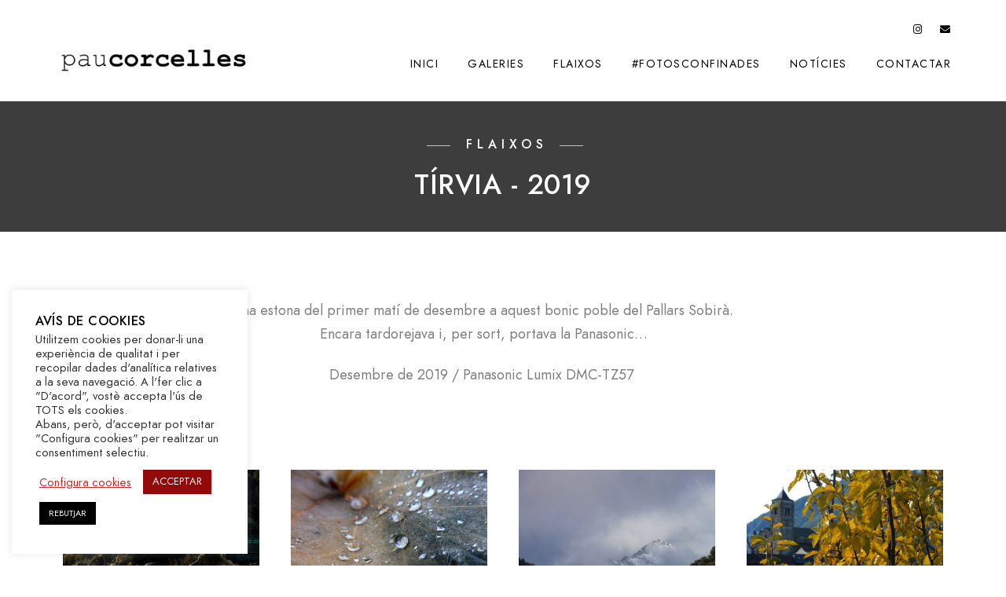

--- FILE ---
content_type: text/html; charset=UTF-8
request_url: https://paucorcelles.com/portfolios/tirvia/
body_size: 74679
content:
<!doctype html>
<html lang="ca">
<head>
	<meta charset="UTF-8" />
	<meta name="viewport" content="width=device-width, initial-scale=1, maximum-scale=1" />
	<link rel="profile" href="https://gmpg.org/xfn/11" />
	<link rel="pingback" href="https://paucorcelles.com/xmlrpc.php" />
	<title>TÍRVIA &#8211; 2019 &#8211; Pau Corcelles &#8211; Fotografia castellera a Catalunya i més</title>
<link rel='dns-prefetch' href='//www.googletagmanager.com' />
<link rel='dns-prefetch' href='//s.w.org' />
<link rel="alternate" type="application/rss+xml" title="Pau Corcelles - Fotografia castellera a Catalunya i més &raquo; canal d&#039;informació" href="https://paucorcelles.com/feed/" />
<link rel="alternate" type="application/rss+xml" title="Pau Corcelles - Fotografia castellera a Catalunya i més &raquo; Canal dels comentaris" href="https://paucorcelles.com/comments/feed/" />
		<!-- This site uses the Google Analytics by MonsterInsights plugin v8.16 - Using Analytics tracking - https://www.monsterinsights.com/ -->
							<script src="//www.googletagmanager.com/gtag/js?id=UA-186255797-1"  data-cfasync="false" data-wpfc-render="false" type="text/javascript" async></script>
			<script data-cfasync="false" data-wpfc-render="false" type="text/javascript">
				var mi_version = '8.16';
				var mi_track_user = true;
				var mi_no_track_reason = '';
				
								var disableStrs = [
										'ga-disable-G-9LN7TCEDBM',
															'ga-disable-UA-186255797-1',
									];

				/* Function to detect opted out users */
				function __gtagTrackerIsOptedOut() {
					for (var index = 0; index < disableStrs.length; index++) {
						if (document.cookie.indexOf(disableStrs[index] + '=true') > -1) {
							return true;
						}
					}

					return false;
				}

				/* Disable tracking if the opt-out cookie exists. */
				if (__gtagTrackerIsOptedOut()) {
					for (var index = 0; index < disableStrs.length; index++) {
						window[disableStrs[index]] = true;
					}
				}

				/* Opt-out function */
				function __gtagTrackerOptout() {
					for (var index = 0; index < disableStrs.length; index++) {
						document.cookie = disableStrs[index] + '=true; expires=Thu, 31 Dec 2099 23:59:59 UTC; path=/';
						window[disableStrs[index]] = true;
					}
				}

				if ('undefined' === typeof gaOptout) {
					function gaOptout() {
						__gtagTrackerOptout();
					}
				}
								window.dataLayer = window.dataLayer || [];

				window.MonsterInsightsDualTracker = {
					helpers: {},
					trackers: {},
				};
				if (mi_track_user) {
					function __gtagDataLayer() {
						dataLayer.push(arguments);
					}

					function __gtagTracker(type, name, parameters) {
						if (!parameters) {
							parameters = {};
						}

						if (parameters.send_to) {
							__gtagDataLayer.apply(null, arguments);
							return;
						}

						if (type === 'event') {
														parameters.send_to = monsterinsights_frontend.v4_id;
							var hookName = name;
							if (typeof parameters['event_category'] !== 'undefined') {
								hookName = parameters['event_category'] + ':' + name;
							}

							if (typeof MonsterInsightsDualTracker.trackers[hookName] !== 'undefined') {
								MonsterInsightsDualTracker.trackers[hookName](parameters);
							} else {
								__gtagDataLayer('event', name, parameters);
							}
							
														parameters.send_to = monsterinsights_frontend.ua;
							__gtagDataLayer(type, name, parameters);
													} else {
							__gtagDataLayer.apply(null, arguments);
						}
					}

					__gtagTracker('js', new Date());
					__gtagTracker('set', {
						'developer_id.dZGIzZG': true,
											});
										__gtagTracker('config', 'G-9LN7TCEDBM', {"forceSSL":"true","link_attribution":"true"} );
															__gtagTracker('config', 'UA-186255797-1', {"forceSSL":"true","link_attribution":"true"} );
										window.gtag = __gtagTracker;										(function () {
						/* https://developers.google.com/analytics/devguides/collection/analyticsjs/ */
						/* ga and __gaTracker compatibility shim. */
						var noopfn = function () {
							return null;
						};
						var newtracker = function () {
							return new Tracker();
						};
						var Tracker = function () {
							return null;
						};
						var p = Tracker.prototype;
						p.get = noopfn;
						p.set = noopfn;
						p.send = function () {
							var args = Array.prototype.slice.call(arguments);
							args.unshift('send');
							__gaTracker.apply(null, args);
						};
						var __gaTracker = function () {
							var len = arguments.length;
							if (len === 0) {
								return;
							}
							var f = arguments[len - 1];
							if (typeof f !== 'object' || f === null || typeof f.hitCallback !== 'function') {
								if ('send' === arguments[0]) {
									var hitConverted, hitObject = false, action;
									if ('event' === arguments[1]) {
										if ('undefined' !== typeof arguments[3]) {
											hitObject = {
												'eventAction': arguments[3],
												'eventCategory': arguments[2],
												'eventLabel': arguments[4],
												'value': arguments[5] ? arguments[5] : 1,
											}
										}
									}
									if ('pageview' === arguments[1]) {
										if ('undefined' !== typeof arguments[2]) {
											hitObject = {
												'eventAction': 'page_view',
												'page_path': arguments[2],
											}
										}
									}
									if (typeof arguments[2] === 'object') {
										hitObject = arguments[2];
									}
									if (typeof arguments[5] === 'object') {
										Object.assign(hitObject, arguments[5]);
									}
									if ('undefined' !== typeof arguments[1].hitType) {
										hitObject = arguments[1];
										if ('pageview' === hitObject.hitType) {
											hitObject.eventAction = 'page_view';
										}
									}
									if (hitObject) {
										action = 'timing' === arguments[1].hitType ? 'timing_complete' : hitObject.eventAction;
										hitConverted = mapArgs(hitObject);
										__gtagTracker('event', action, hitConverted);
									}
								}
								return;
							}

							function mapArgs(args) {
								var arg, hit = {};
								var gaMap = {
									'eventCategory': 'event_category',
									'eventAction': 'event_action',
									'eventLabel': 'event_label',
									'eventValue': 'event_value',
									'nonInteraction': 'non_interaction',
									'timingCategory': 'event_category',
									'timingVar': 'name',
									'timingValue': 'value',
									'timingLabel': 'event_label',
									'page': 'page_path',
									'location': 'page_location',
									'title': 'page_title',
								};
								for (arg in args) {
																		if (!(!args.hasOwnProperty(arg) || !gaMap.hasOwnProperty(arg))) {
										hit[gaMap[arg]] = args[arg];
									} else {
										hit[arg] = args[arg];
									}
								}
								return hit;
							}

							try {
								f.hitCallback();
							} catch (ex) {
							}
						};
						__gaTracker.create = newtracker;
						__gaTracker.getByName = newtracker;
						__gaTracker.getAll = function () {
							return [];
						};
						__gaTracker.remove = noopfn;
						__gaTracker.loaded = true;
						window['__gaTracker'] = __gaTracker;
					})();
									} else {
										console.log("");
					(function () {
						function __gtagTracker() {
							return null;
						}

						window['__gtagTracker'] = __gtagTracker;
						window['gtag'] = __gtagTracker;
					})();
									}
			</script>
				<!-- / Google Analytics by MonsterInsights -->
				<script type="text/javascript">
			window._wpemojiSettings = {"baseUrl":"https:\/\/s.w.org\/images\/core\/emoji\/13.0.0\/72x72\/","ext":".png","svgUrl":"https:\/\/s.w.org\/images\/core\/emoji\/13.0.0\/svg\/","svgExt":".svg","source":{"concatemoji":"https:\/\/paucorcelles.com\/wp-includes\/js\/wp-emoji-release.min.js?ver=5.5.17"}};
			!function(e,a,t){var n,r,o,i=a.createElement("canvas"),p=i.getContext&&i.getContext("2d");function s(e,t){var a=String.fromCharCode;p.clearRect(0,0,i.width,i.height),p.fillText(a.apply(this,e),0,0);e=i.toDataURL();return p.clearRect(0,0,i.width,i.height),p.fillText(a.apply(this,t),0,0),e===i.toDataURL()}function c(e){var t=a.createElement("script");t.src=e,t.defer=t.type="text/javascript",a.getElementsByTagName("head")[0].appendChild(t)}for(o=Array("flag","emoji"),t.supports={everything:!0,everythingExceptFlag:!0},r=0;r<o.length;r++)t.supports[o[r]]=function(e){if(!p||!p.fillText)return!1;switch(p.textBaseline="top",p.font="600 32px Arial",e){case"flag":return s([127987,65039,8205,9895,65039],[127987,65039,8203,9895,65039])?!1:!s([55356,56826,55356,56819],[55356,56826,8203,55356,56819])&&!s([55356,57332,56128,56423,56128,56418,56128,56421,56128,56430,56128,56423,56128,56447],[55356,57332,8203,56128,56423,8203,56128,56418,8203,56128,56421,8203,56128,56430,8203,56128,56423,8203,56128,56447]);case"emoji":return!s([55357,56424,8205,55356,57212],[55357,56424,8203,55356,57212])}return!1}(o[r]),t.supports.everything=t.supports.everything&&t.supports[o[r]],"flag"!==o[r]&&(t.supports.everythingExceptFlag=t.supports.everythingExceptFlag&&t.supports[o[r]]);t.supports.everythingExceptFlag=t.supports.everythingExceptFlag&&!t.supports.flag,t.DOMReady=!1,t.readyCallback=function(){t.DOMReady=!0},t.supports.everything||(n=function(){t.readyCallback()},a.addEventListener?(a.addEventListener("DOMContentLoaded",n,!1),e.addEventListener("load",n,!1)):(e.attachEvent("onload",n),a.attachEvent("onreadystatechange",function(){"complete"===a.readyState&&t.readyCallback()})),(n=t.source||{}).concatemoji?c(n.concatemoji):n.wpemoji&&n.twemoji&&(c(n.twemoji),c(n.wpemoji)))}(window,document,window._wpemojiSettings);
		</script>
		<style type="text/css">
img.wp-smiley,
img.emoji {
	display: inline !important;
	border: none !important;
	box-shadow: none !important;
	height: 1em !important;
	width: 1em !important;
	margin: 0 .07em !important;
	vertical-align: -0.1em !important;
	background: none !important;
	padding: 0 !important;
}
</style>
	<link rel='stylesheet' id='sb_instagram_styles-css'  href='https://paucorcelles.com/wp-content/plugins/instagram-feed/css/sbi-styles.min.css?ver=2.5.4' type='text/css' media='all' />
<link rel='stylesheet' id='wp-block-library-css'  href='https://paucorcelles.com/wp-includes/css/dist/block-library/style.min.css?ver=5.5.17' type='text/css' media='all' />
<link rel='stylesheet' id='cookie-law-info-css'  href='https://paucorcelles.com/wp-content/plugins/cookie-law-info/public/css/cookie-law-info-public.css?ver=1.9.4' type='text/css' media='all' />
<link rel='stylesheet' id='cookie-law-info-gdpr-css'  href='https://paucorcelles.com/wp-content/plugins/cookie-law-info/public/css/cookie-law-info-gdpr.css?ver=1.9.4' type='text/css' media='all' />
<link rel='stylesheet' id='rs-plugin-settings-css'  href='https://paucorcelles.com/wp-content/plugins/revslider/public/assets/css/rs6.css?ver=6.2.23' type='text/css' media='all' />
<style id='rs-plugin-settings-inline-css' type='text/css'>
#rs-demo-id {}
</style>
<link rel='stylesheet' id='blacksilver-fontload-css'  href='https://paucorcelles.com/wp-content/themes/blacksilver/css/styles-fonts.css?ver=screen' type='text/css' media='all' />
<link rel='stylesheet' id='blacksilver-MainStyle-css'  href='https://paucorcelles.com/wp-content/themes/blacksilver/style.css?ver=screen' type='text/css' media='all' />
<link rel='stylesheet' id='blacksilver-content-style-css'  href='https://paucorcelles.com/wp-content/themes/blacksilver/css/styles-content.css?ver=1.2' type='text/css' media='screen' />
<link rel='stylesheet' id='blacksilver-ResponsiveCSS-css'  href='https://paucorcelles.com/wp-content/themes/blacksilver/css/responsive.css?ver=1.1' type='text/css' media='screen' />
<style id='blacksilver-ResponsiveCSS-inline-css' type='text/css'>
.mtheme-lightbox .lg-sub-html,.mtheme-lightbox .lightbox-text-wrap {  display: none; }
.no-comments {  display: none; }
.sidebar-widget .footer-widget-block,.horizontal-footer-copyright,.horizontal-footer-copyright a { font-size : 12px; }
.title-container-outer-wrap .entry-title,.entry-title-wrap .entry-title,.single .title-container .entry-title { font-size : 45px; }
.title-container-outer-wrap .entry-title,.entry-title-wrap .entry-title,.single .title-container .entry-title { font-weight : 400; }
.homemenu ul li a,.homemenu ul ul li a,.vertical-menu ul.mtree a, .simple-menu ul.mtree a, .responsive-mobile-menu ul.mtree a, .header-is-simple .responsive-mobile-menu ul.mtree a,.vertical-menu ul.mtree ul.sub-menu a { font-size : 14px; }
</style>
<link rel='stylesheet' id='chosen-css'  href='https://paucorcelles.com/wp-content/plugins/imaginem-blocks-ii/assets/js/chosen/chosen.css?ver=5.5.17' type='text/css' media='screen' />
<link rel='stylesheet' id='owlcarousel-css'  href='https://paucorcelles.com/wp-content/plugins/imaginem-blocks-ii/assets/js/owlcarousel/owl.carousel.css?ver=1.0' type='text/css' media='all' />
<link rel='stylesheet' id='lightgallery-css'  href='https://paucorcelles.com/wp-content/plugins/imaginem-blocks-ii/assets/js/lightbox/css/lightgallery.css?ver=5.5.17' type='text/css' media='screen' />
<link rel='stylesheet' id='lightgallery-transitions-css'  href='https://paucorcelles.com/wp-content/plugins/imaginem-blocks-ii/assets/js/lightbox/css/lg-transitions.min.css?ver=5.5.17' type='text/css' media='screen' />
<link rel='stylesheet' id='jplayer-css'  href='https://paucorcelles.com/wp-content/plugins/imaginem-blocks-ii/assets/js/html5player/jplayer.dark.css?ver=5.5.17' type='text/css' media='screen' />
<link rel='stylesheet' id='font-awesome-css'  href='https://paucorcelles.com/wp-content/plugins/elementor/assets/lib/font-awesome/css/font-awesome.min.css?ver=4.7.0' type='text/css' media='all' />
<link rel='stylesheet' id='ion-icons-css'  href='https://paucorcelles.com/wp-content/themes/blacksilver/css/fonts/ionicons/css/ionicons.min.css?ver=1.0' type='text/css' media='screen' />
<link rel='stylesheet' id='feather-webfonts-css'  href='https://paucorcelles.com/wp-content/themes/blacksilver/css/fonts/feather-webfont/feather.css?ver=1.0' type='text/css' media='screen' />
<link rel='stylesheet' id='fontawesome-theme-css'  href='https://paucorcelles.com/wp-content/plugins/imaginem-blocks-ii/assets/fonts/fontawesome/all.min.css?ver=5.5.17' type='text/css' media='screen' />
<link rel='stylesheet' id='et-fonts-css'  href='https://paucorcelles.com/wp-content/themes/blacksilver/css/fonts/et-fonts/et-fonts.css?ver=1.0' type='text/css' media='screen' />
<link rel='stylesheet' id='simple-line-icons-css'  href='https://paucorcelles.com/wp-content/themes/blacksilver/css/fonts/simple-line-icons/simple-line-icons.css?ver=1.0' type='text/css' media='screen' />
<link rel='stylesheet' id='elementor-icons-css'  href='https://paucorcelles.com/wp-content/plugins/elementor/assets/lib/eicons/css/elementor-icons.min.css?ver=5.9.1' type='text/css' media='all' />
<link rel='stylesheet' id='elementor-animations-css'  href='https://paucorcelles.com/wp-content/plugins/elementor/assets/lib/animations/animations.min.css?ver=3.0.13' type='text/css' media='all' />
<link rel='stylesheet' id='elementor-frontend-legacy-css'  href='https://paucorcelles.com/wp-content/plugins/elementor/assets/css/frontend-legacy.min.css?ver=3.0.13' type='text/css' media='all' />
<link rel='stylesheet' id='elementor-frontend-css'  href='https://paucorcelles.com/wp-content/plugins/elementor/assets/css/frontend.min.css?ver=3.0.13' type='text/css' media='all' />
<link rel='stylesheet' id='elementor-post-13503-css'  href='https://paucorcelles.com/wp-content/uploads/elementor/css/post-13503.css?ver=1759311886' type='text/css' media='all' />
<link rel='stylesheet' id='elementor-post-4898-css'  href='https://paucorcelles.com/wp-content/uploads/elementor/css/post-4898.css?ver=1628561667' type='text/css' media='all' />
<link rel='stylesheet' id='google-fonts-1-css'  href='https://fonts.googleapis.com/css?family=Roboto%3A100%2C100italic%2C200%2C200italic%2C300%2C300italic%2C400%2C400italic%2C500%2C500italic%2C600%2C600italic%2C700%2C700italic%2C800%2C800italic%2C900%2C900italic%7CRoboto+Slab%3A100%2C100italic%2C200%2C200italic%2C300%2C300italic%2C400%2C400italic%2C500%2C500italic%2C600%2C600italic%2C700%2C700italic%2C800%2C800italic%2C900%2C900italic&#038;ver=5.5.17' type='text/css' media='all' />
<script type='text/javascript' src='https://paucorcelles.com/wp-includes/js/jquery/jquery.js?ver=1.12.4-wp' id='jquery-core-js'></script>
<script type='text/javascript' id='jquery-js-after'>
var lightbox_transition="lg-zoom-out",lightbox_thumbnails="false",ajax_var_url="https://paucorcelles.com/wp-admin/admin-ajax.php",ajax_var_nonce="b895660b52";
</script>
<script type='text/javascript' src='https://paucorcelles.com/wp-content/plugins/google-analytics-for-wordpress/assets/js/frontend-gtag.min.js?ver=8.16' id='monsterinsights-frontend-script-js'></script>
<script data-cfasync="false" data-wpfc-render="false" type="text/javascript" id='monsterinsights-frontend-script-js-extra'>/* <![CDATA[ */
var monsterinsights_frontend = {"js_events_tracking":"true","download_extensions":"doc,pdf,ppt,zip,xls,docx,pptx,xlsx","inbound_paths":"[{\"path\":\"\\\/go\\\/\",\"label\":\"affiliate\"},{\"path\":\"\\\/recommend\\\/\",\"label\":\"affiliate\"}]","home_url":"https:\/\/paucorcelles.com","hash_tracking":"false","ua":"UA-186255797-1","v4_id":"G-9LN7TCEDBM"};/* ]]> */
</script>
<script type='text/javascript' id='cookie-law-info-js-extra'>
/* <![CDATA[ */
var Cli_Data = {"nn_cookie_ids":[],"cookielist":[],"ccpaEnabled":"","ccpaRegionBased":"","ccpaBarEnabled":"","ccpaType":"gdpr","js_blocking":"","custom_integration":"","triggerDomRefresh":""};
var cli_cookiebar_settings = {"animate_speed_hide":"500","animate_speed_show":"500","background":"#FFF","border":"#b1a6a6c2","border_on":"","button_1_button_colour":"#930a0a","button_1_button_hover":"#760808","button_1_link_colour":"#fff","button_1_as_button":"1","button_1_new_win":"","button_2_button_colour":"#333","button_2_button_hover":"#292929","button_2_link_colour":"#dd3333","button_2_as_button":"","button_2_hidebar":"","button_3_button_colour":"#000000","button_3_button_hover":"#000000","button_3_link_colour":"#fff","button_3_as_button":"1","button_3_new_win":"","button_4_button_colour":"#000","button_4_button_hover":"#000000","button_4_link_colour":"#c42d2d","button_4_as_button":"","font_family":"inherit","header_fix":"","notify_animate_hide":"1","notify_animate_show":"1","notify_div_id":"#cookie-law-info-bar","notify_position_horizontal":"right","notify_position_vertical":"bottom","scroll_close":"","scroll_close_reload":"","accept_close_reload":"","reject_close_reload":"","showagain_tab":"","showagain_background":"#fff","showagain_border":"#000","showagain_div_id":"#cookie-law-info-again","showagain_x_position":"100px","text":"#333333","show_once_yn":"","show_once":"10000","logging_on":"","as_popup":"","popup_overlay":"1","bar_heading_text":"Av\u00eds de cookies","cookie_bar_as":"widget","popup_showagain_position":"bottom-right","widget_position":"left"};
var log_object = {"ajax_url":"https:\/\/paucorcelles.com\/wp-admin\/admin-ajax.php"};
/* ]]> */
</script>
<script type='text/javascript' src='https://paucorcelles.com/wp-content/plugins/cookie-law-info/public/js/cookie-law-info-public.js?ver=1.9.4' id='cookie-law-info-js'></script>
<script type='text/javascript' src='https://paucorcelles.com/wp-content/plugins/revslider/public/assets/js/rbtools.min.js?ver=6.2.23' id='tp-tools-js'></script>
<script type='text/javascript' src='https://paucorcelles.com/wp-content/plugins/revslider/public/assets/js/rs6.min.js?ver=6.2.23' id='revmin-js'></script>

<!-- Google Analytics snippet added by Site Kit -->
<script type='text/javascript' src='https://www.googletagmanager.com/gtag/js?id=UA-186255797-1' id='google_gtagjs-js' async></script>
<script type='text/javascript' id='google_gtagjs-js-after'>
window.dataLayer = window.dataLayer || [];function gtag(){dataLayer.push(arguments);}
gtag('set', 'linker', {"domains":["paucorcelles.com"]} );
gtag("js", new Date());
gtag("set", "developer_id.dZTNiMT", true);
gtag("config", "UA-186255797-1", {"anonymize_ip":true});
gtag("config", "G-9LN7TCEDBM");
</script>

<!-- End Google Analytics snippet added by Site Kit -->
<link rel="https://api.w.org/" href="https://paucorcelles.com/wp-json/" /><link rel="EditURI" type="application/rsd+xml" title="RSD" href="https://paucorcelles.com/xmlrpc.php?rsd" />
<link rel="wlwmanifest" type="application/wlwmanifest+xml" href="https://paucorcelles.com/wp-includes/wlwmanifest.xml" /> 
<link rel='prev' title='MALLORCA &#8211; 2019' href='https://paucorcelles.com/portfolios/mallorca/' />
<link rel='next' title='BADALONA I EL PONT DEL PETROLI &#8211; 2019' href='https://paucorcelles.com/portfolios/badalona-i-el-pont-del-petroli/' />
<meta name="generator" content="WordPress 5.5.17" />
<link rel="canonical" href="https://paucorcelles.com/portfolios/tirvia/" />
<link rel='shortlink' href='https://paucorcelles.com/?p=4898' />
<link rel="alternate" type="application/json+oembed" href="https://paucorcelles.com/wp-json/oembed/1.0/embed?url=https%3A%2F%2Fpaucorcelles.com%2Fportfolios%2Ftirvia%2F" />
<link rel="alternate" type="text/xml+oembed" href="https://paucorcelles.com/wp-json/oembed/1.0/embed?url=https%3A%2F%2Fpaucorcelles.com%2Fportfolios%2Ftirvia%2F&#038;format=xml" />
<meta name="generator" content="Site Kit by Google 1.103.0" />
<!-- Twitter Cards Meta - V 2.5.4 -->
<meta name="twitter:card" content="summary" />
<meta name="twitter:site" content="@paucorcelles" />
<meta name="twitter:creator" content="@paucorcelles" />
<meta name="twitter:url" content="https://paucorcelles.com/portfolios/tirvia/" />
<meta name="twitter:title" content="TÍRVIA &#8211; 2019" />
<meta name="twitter:description" content="FLAIXOS TÍRVIA &#8211; 2019 Una estona del primer matí de desembre a aquest bonic poble del Pallars Sobirà. Encara tardorejava i, per sort, portava la [...]" />
<meta name="twitter:image" content="https://paucorcelles.com/wp-content/uploads/2020/11/P1100863.jpg" />
<!-- Twitter Cards Meta By WPDeveloper.net -->

<meta name="generator" content="Powered by Slider Revolution 6.2.23 - responsive, Mobile-Friendly Slider Plugin for WordPress with comfortable drag and drop interface." />
<link rel="icon" href="https://paucorcelles.com/wp-content/uploads/2020/11/cropped-iso-pauc-1-32x32.jpg" sizes="32x32" />
<link rel="icon" href="https://paucorcelles.com/wp-content/uploads/2020/11/cropped-iso-pauc-1-192x192.jpg" sizes="192x192" />
<link rel="apple-touch-icon" href="https://paucorcelles.com/wp-content/uploads/2020/11/cropped-iso-pauc-1-180x180.jpg" />
<meta name="msapplication-TileImage" content="https://paucorcelles.com/wp-content/uploads/2020/11/cropped-iso-pauc-1-270x270.jpg" />
<script type="text/javascript">function setREVStartSize(e){
			//window.requestAnimationFrame(function() {				 
				window.RSIW = window.RSIW===undefined ? window.innerWidth : window.RSIW;	
				window.RSIH = window.RSIH===undefined ? window.innerHeight : window.RSIH;	
				try {								
					var pw = document.getElementById(e.c).parentNode.offsetWidth,
						newh;
					pw = pw===0 || isNaN(pw) ? window.RSIW : pw;
					e.tabw = e.tabw===undefined ? 0 : parseInt(e.tabw);
					e.thumbw = e.thumbw===undefined ? 0 : parseInt(e.thumbw);
					e.tabh = e.tabh===undefined ? 0 : parseInt(e.tabh);
					e.thumbh = e.thumbh===undefined ? 0 : parseInt(e.thumbh);
					e.tabhide = e.tabhide===undefined ? 0 : parseInt(e.tabhide);
					e.thumbhide = e.thumbhide===undefined ? 0 : parseInt(e.thumbhide);
					e.mh = e.mh===undefined || e.mh=="" || e.mh==="auto" ? 0 : parseInt(e.mh,0);		
					if(e.layout==="fullscreen" || e.l==="fullscreen") 						
						newh = Math.max(e.mh,window.RSIH);					
					else{					
						e.gw = Array.isArray(e.gw) ? e.gw : [e.gw];
						for (var i in e.rl) if (e.gw[i]===undefined || e.gw[i]===0) e.gw[i] = e.gw[i-1];					
						e.gh = e.el===undefined || e.el==="" || (Array.isArray(e.el) && e.el.length==0)? e.gh : e.el;
						e.gh = Array.isArray(e.gh) ? e.gh : [e.gh];
						for (var i in e.rl) if (e.gh[i]===undefined || e.gh[i]===0) e.gh[i] = e.gh[i-1];
											
						var nl = new Array(e.rl.length),
							ix = 0,						
							sl;					
						e.tabw = e.tabhide>=pw ? 0 : e.tabw;
						e.thumbw = e.thumbhide>=pw ? 0 : e.thumbw;
						e.tabh = e.tabhide>=pw ? 0 : e.tabh;
						e.thumbh = e.thumbhide>=pw ? 0 : e.thumbh;					
						for (var i in e.rl) nl[i] = e.rl[i]<window.RSIW ? 0 : e.rl[i];
						sl = nl[0];									
						for (var i in nl) if (sl>nl[i] && nl[i]>0) { sl = nl[i]; ix=i;}															
						var m = pw>(e.gw[ix]+e.tabw+e.thumbw) ? 1 : (pw-(e.tabw+e.thumbw)) / (e.gw[ix]);					
						newh =  (e.gh[ix] * m) + (e.tabh + e.thumbh);
					}				
					if(window.rs_init_css===undefined) window.rs_init_css = document.head.appendChild(document.createElement("style"));					
					document.getElementById(e.c).height = newh+"px";
					window.rs_init_css.innerHTML += "#"+e.c+"_wrapper { height: "+newh+"px }";				
				} catch(e){
					console.log("Failure at Presize of Slider:" + e)
				}					   
			//});
		  };</script>
		<style type="text/css" id="wp-custom-css">
			   		</style>
		<style id="kirki-inline-styles">.menu-is-vertical .vertical-logo-wrap img{width:203px;}.menu-is-vertical .vertical-logo-wrap{padding-top:90px;padding-bottom:50px;padding-left:36px;}.title-container-outer-wrap .entry-title{color:#4f4f4f;}.vertical-menu-wrap{background:rgba(80, 80, 80, 1);background-color:rgba(80, 80, 80, 1);background-repeat:no-repeat;background-position:center center;background-attachment:fixed;-webkit-background-size:cover;-moz-background-size:cover;-ms-background-size:cover;-o-background-size:cover;background-size:cover;}.dimmer-text{font-family:inherit;font-size:28px;letter-spacing:0px;line-height:1.314;color:#ffffff;}#dimmer{background:rgba(0, 0, 0, 0.8);background-color:rgba(0, 0, 0, 0.8);background-repeat:no-repeat;background-position:center center;background-attachment:fixed;-webkit-background-size:cover;-moz-background-size:cover;-ms-background-size:cover;-o-background-size:cover;background-size:cover;}.insta-grid-wrap{width:55%;}.menu-is-horizontal .logo img{height:50px;}body.menu-is-horizontal .logo img{padding-top:53px;padding-left:70px;}.split-menu.menu-is-horizontal .logo img{padding-top:26px;}.split-menu .homemenu{left:0px;}.centered-logo.menu-is-horizontal .logo img{padding-top:60px;padding-left:0px;padding-bottom:18px;}.compact-layout.compact-minimal-top:not(.mobile-mode-active).menu-is-horizontal .logo img{padding-top:9px;}.compact-layout.compact-minimal-left:not(.mobile-mode-active).menu-is-horizontal .logo img{margin-top:70px;margin-left:70px;}.stickymenu-active.menu-is-horizontal .logo{padding-top:24px;}.stickymenu-active.menu-is-horizontal .logo img{height:50px;}.logo-mobile .logoimage{height:36px;top:16px;}#copyright .footer-logo-image{width:215px;padding-top:0px;padding-bottom:15px;}.preloader-style-default.loading-spinner,.preloader-cover-screen{background:#666;background-color:#666;background-repeat:no-repeat;background-position:center center;background-attachment:fixed;-webkit-background-size:cover;-moz-background-size:cover;-ms-background-size:cover;-o-background-size:cover;background-size:cover;}.error404{background-image:url("https://paucorcelles.com/wp-content/uploads/2020/11/P1110666.jpg");background-color:#eaeaea;background-repeat:no-repeat;background-position:center center;background-attachment:fixed;-webkit-background-size:cover;-moz-background-size:cover;-ms-background-size:cover;-o-background-size:cover;background-size:cover;}.mtheme-404-wrap .mtheme-404-error-message1,.entry-content .mtheme-404-wrap h4,.mtheme-404-wrap #searchbutton i{color:#ffffff;}.mtheme-404-wrap #searchform input{border-color:#ffffff;color:#ffffff;}.mtheme-404-wrap .mtheme-404-icon i{color:#ffffff;}.footer-outer-wrap #copyright{padding-top:17px;padding-bottom:28px;}</style></head>
<body class="portfolio-template-default single single-portfolio postid-4898 wp-custom-logo wp-embed-responsive woo-cart-off main-menu-active lightbox-title-disabled general-theme-style-default general-theme-mod-default gutenberg-lightbox-disabled fullscreen-mode-off page-has-full-background menu-social-active footer-widgets-inactive rightclick-block single-author theme-is-light default-layout stickymenu-enabled-sitewide left-logo menu-is-horizontal page-is-not-fullscreen fullscreen-ui-switchable header-type-auto page-is-opaque theme-fullwidth body-dashboard-push footer-is-off edge-to-edge elementor-default elementor-kit-13503 elementor-page elementor-page-4898">
<div class="preloader-style-default loading-spinner-primary loading-spinner-detect loading-spinner"><div class="themeloader"><div class="themeloader__figure"></div></div></div>	<nav id="mobile-toggle-menu" class="mobile-toggle-menu mobile-toggle-menu-close">
		<span class="mobile-toggle-menu-trigger"><span>Menu</span></span>
	</nav>
	<div class="responsive-menu-wrap">
	<div class="mobile-alt-toggle">
			</div>
	<div class="mobile-menu-toggle">
		<div class="logo-mobile">
			<a href="https://paucorcelles.com/"><img class="custom-responsive-logo logoimage" src="https://paucorcelles.com/wp-content/uploads/2020/10/paucorcellesp.png" alt="logo" /></a>		</div>
		<div class="responsive-menu-overlay"></div>
	</div>
</div>
		<div class="responsive-mobile-menu">
			<div class="dashboard-columns">
				<div class="mobile-menu-social">
					<div class="mobile-socials-wrap clearfix">
					<aside id="msocial-widget-2" class="widget MSocial_Widget"><div class="social-header-wrap"><ul>				<li class="social-icon">
				<a aria-label="Instagram" href="https://www.instagram.com/paucorcelles/"  target="_blank">
					<i class="fab fa-instagram"></i>
				</a>
				</li>
								<li class="social-icon">
				<a aria-label="e-Mail" href="mailto:pau@paucorcelles.com"  target="_blank">
					<i class="fa fa-envelope"></i>
				</a>
				</li>
				</ul></div></aside>					</div>
				</div>
			<form method="get" id="mobile-searchform" action="https://paucorcelles.com/">
		<input placeholder="" type="text" value="" name="s" id="ms" class="right" />
	<button id="mobile-searchbutton" title="" type="submit"><i class="feather-icon-search"></i></button>
</form>
				<nav>
				<ul id="menu-main-menu" class="mtree"><li id="menu-item-3122" class="menu-item menu-item-type-post_type menu-item-object-page menu-item-home menu-item-3122"><a href="https://paucorcelles.com/">INICI</a></li>
<li id="menu-item-3059" class="menu-item menu-item-type-post_type menu-item-object-page menu-item-3059"><a href="https://paucorcelles.com/galerias/">GALERIES</a></li>
<li id="menu-item-3379" class="menu-item menu-item-type-post_type menu-item-object-page menu-item-3379"><a href="https://paucorcelles.com/flaixos/">FLAIXOS</a></li>
<li id="menu-item-6310" class="menu-item menu-item-type-post_type menu-item-object-page menu-item-6310"><a href="https://paucorcelles.com/fotosconfinades/">#FOTOSCONFINADES</a></li>
<li id="menu-item-3378" class="menu-item menu-item-type-post_type menu-item-object-page menu-item-3378"><a href="https://paucorcelles.com/noticies/">NOTÍCIES</a></li>
<li id="menu-item-4173" class="menu-item menu-item-type-custom menu-item-object-custom menu-item-4173"><a href="mailto:pau@paucorcelles.com">CONTACTAR</a></li>
</ul>				</nav>
				<div class="clearfix"></div>
			</div>
		</div>
		<div class="outer-wrap stickymenu-zone">
<div class="outer-wrap-inner-zone">
	<div class="menu-social-header"><aside id="msocial-widget-1" class="widget MSocial_Widget"><div class="social-header-wrap"><ul>				<li class="social-icon">
				<a aria-label="Instagram" href="https://www.instagram.com/paucorcelles/"  target="_blank">
					<i class="fab fa-instagram"></i>
				</a>
				</li>
								<li class="social-icon">
				<a aria-label="e-Mail" href="mailto:pau@paucorcelles.com"  target="_blank">
					<i class="fa fa-envelope"></i>
				</a>
				</li>
				</ul></div></aside></div>		<div class="outer-header-wrap clearfix">
		<nav>
						<div class="mainmenu-navigation  clearfix">
				<div class="header-logo-section"><div class="logo"><a href="https://paucorcelles.com/"><img class="logo-theme-main logo-theme-primary logo-theme-dark logo-theme-custom" src="https://paucorcelles.com/wp-content/uploads/2020/11/paucorcelles-2.png" alt="logo" /><img class="logo-theme-main logo-theme-secondary logo-theme-bright logo-theme-custom" src="https://paucorcelles.com/wp-content/uploads/2020/10/paucorcellesp.png" alt="logo" /></a></div></div>						<div class="homemenu">
						<ul id="menu-main-menu-1" class="sf-menu"><li class="menu-item menu-item-type-post_type menu-item-object-page menu-item-home menu-item-3122      "><a href="https://paucorcelles.com/">INICI</a> </li>
<li class="menu-item menu-item-type-post_type menu-item-object-page menu-item-3059      "><a href="https://paucorcelles.com/galerias/">GALERIES</a> </li>
<li class="menu-item menu-item-type-post_type menu-item-object-page menu-item-3379      "><a href="https://paucorcelles.com/flaixos/">FLAIXOS</a> </li>
<li class="menu-item menu-item-type-post_type menu-item-object-page menu-item-6310      "><a href="https://paucorcelles.com/fotosconfinades/">#FOTOSCONFINADES</a> </li>
<li class="menu-item menu-item-type-post_type menu-item-object-page menu-item-3378      "><a href="https://paucorcelles.com/noticies/">NOTÍCIES</a> </li>
<li class="menu-item menu-item-type-custom menu-item-object-custom menu-item-4173      "><a href="mailto:pau@paucorcelles.com">CONTACTAR</a> </li>
</ul>						</div>
									</div>
		</nav>
	</div>
</div>
</div>
	<div id="home" class="container-wrapper container-fullwidth entry-content"><div class="horizontal-menu-body-container"><div class="container-outer"><div class="title-container-outer-wrap">
	<div class="title-container-wrap">
	<div class="title-container clearfix">
							<div class="entry-title-wrap">
				<h1 class="entry-title">
				TÍRVIA &#8211; 2019				</h1>
			</div>
				</div>
</div>
</div>
	<div class="container clearfix">	<div class="page-contents-wrap  ">
				<div id="post-4898" class="post-4898 portfolio type-portfolio status-publish has-post-thumbnail hentry types-flaixos">
				<div class="entry-page-wrapper entry-content clearfix">
							<div data-elementor-type="wp-post" data-elementor-id="4898" class="elementor elementor-4898" data-elementor-settings="[]">
						<div class="elementor-inner">
							<div class="elementor-section-wrap">
							<section class="elementor-section elementor-top-section elementor-element elementor-element-3220e09 elementor-section-content-middle elementor-section-height-min-height elementor-section-boxed elementor-section-height-default elementor-section-items-middle" data-id="3220e09" data-element_type="section" data-settings="{&quot;background_background&quot;:&quot;gradient&quot;}">
							<div class="elementor-background-overlay"></div>
							<div class="elementor-container elementor-column-gap-default">
							<div class="elementor-row">
					<div class="elementor-column elementor-col-100 elementor-top-column elementor-element elementor-element-92f0ceb" data-id="92f0ceb" data-element_type="column">
			<div class="elementor-column-wrap elementor-element-populated">
							<div class="elementor-widget-wrap">
						<div class="elementor-element elementor-element-2af98ef section-align-center section-size-default subtitle-style-default elementor-widget elementor-widget-section-heading" data-id="2af98ef" data-element_type="widget" data-widget_type="section-heading.default">
				<div class="elementor-widget-container">
			<div class="section-heading headingstyle-subtitle"><h5 class="entry-sub-title section-sub-title">FLAIXOS</h5><div class="section-title-wrapper"><h2 class="entry-title section-title">TÍRVIA - 2019</h2></div></div>		</div>
				</div>
						</div>
					</div>
		</div>
								</div>
					</div>
		</section>
				<section class="elementor-section elementor-top-section elementor-element elementor-element-6f2454b elementor-section-content-top elementor-section-boxed elementor-section-height-default elementor-section-height-default" data-id="6f2454b" data-element_type="section">
						<div class="elementor-container elementor-column-gap-no">
							<div class="elementor-row">
					<div class="elementor-column elementor-col-100 elementor-top-column elementor-element elementor-element-fe2267c" data-id="fe2267c" data-element_type="column">
			<div class="elementor-column-wrap elementor-element-populated">
							<div class="elementor-widget-wrap">
						<div class="elementor-element elementor-element-38b6db7 elementor-invisible elementor-widget elementor-widget-text-editor" data-id="38b6db7" data-element_type="widget" data-settings="{&quot;_animation&quot;:&quot;fadeIn&quot;,&quot;_animation_delay&quot;:300}" data-widget_type="text-editor.default">
				<div class="elementor-widget-container">
					<div class="elementor-text-editor elementor-clearfix"><p>Una estona del primer matí de desembre a aquest bonic poble del Pallars Sobirà. Encara tardorejava i, per sort, portava la Panasonic&#8230;</p><p>Desembre de 2019 / Panasonic Lumix DMC-TZ57 </p></div>
				</div>
				</div>
						</div>
					</div>
		</div>
								</div>
					</div>
		</section>
				<section class="elementor-section elementor-top-section elementor-element elementor-element-3491984 elementor-section-boxed elementor-section-height-default elementor-section-height-default" data-id="3491984" data-element_type="section">
						<div class="elementor-container elementor-column-gap-default">
							<div class="elementor-row">
					<div class="elementor-column elementor-col-100 elementor-top-column elementor-element elementor-element-9e48492" data-id="9e48492" data-element_type="column">
			<div class="elementor-column-wrap elementor-element-populated">
							<div class="elementor-widget-wrap">
						<div class="elementor-element elementor-element-3ef4bdb section-align-center elementor-widget elementor-widget-thumbnails-grid" data-id="3ef4bdb" data-element_type="widget" data-widget_type="thumbnails-grid.default">
				<div class="elementor-widget-container">
			<div class="thumbnails-shortcode gridblock-columns-wrap grid-style-classic-wrap clearfix"><div class="thumbnails-grid-container lightgallery-container grid-style-classic thumbnail-gutter-spaced    no-title-no-desc gridblock-four  has-effect-zoom"  data-columns="4"><div class="gridblock-element  animation-standby-portfolio animated fadeIn isotope-displayed gridblock-thumbnail-id-4900 gridblock-col-1"><div class="gridblock-ajax gridblock-grid-element gridblock-element-inner" data-rel="4898"><div class="gridblock-background-hover"><a data-elementor-open-lightbox="no" data-exthumbimage="https://paucorcelles.com/wp-content/uploads/2020/11/P1100837-160x160.jpg" class="lightbox-active lightbox-image gridblock-sole-link" data-sub-html="&lt;div class=&quot;lightbox-text-wrap &quot;&gt;&lt;h4 class=&quot;lightbox-text&quot;&gt;P1100837&lt;/h4&gt;&lt;/div&gt;" href="https://paucorcelles.com/wp-content/uploads/2020/11/P1100837.jpg" data-src="https://paucorcelles.com/wp-content/uploads/2020/11/P1100837.jpg"><div class="gridblock-links-wrap"><span class="column-gridblock-icon"><span class="hover-icon-effect"><i class="ion-ios-search"></i></span></span></div></a></div><img class="preload-image lazyload displayed-image" src="https://paucorcelles.com/wp-content/themes/blacksilver/images/placeholders/placeholder-770x550.gif" data-src="https://paucorcelles.com/wp-content/uploads/2020/11/P1100837-770x550.jpg" alt=""></div></div><div class="gridblock-element  animation-standby-portfolio animated fadeIn isotope-displayed gridblock-thumbnail-id-4901 gridblock-col-2"><div class="gridblock-ajax gridblock-grid-element gridblock-element-inner" data-rel="4898"><div class="gridblock-background-hover"><a data-elementor-open-lightbox="no" data-exthumbimage="https://paucorcelles.com/wp-content/uploads/2020/11/P1100851-160x160.jpg" class="lightbox-active lightbox-image gridblock-sole-link" data-sub-html="&lt;div class=&quot;lightbox-text-wrap &quot;&gt;&lt;h4 class=&quot;lightbox-text&quot;&gt;P1100851&lt;/h4&gt;&lt;/div&gt;" href="https://paucorcelles.com/wp-content/uploads/2020/11/P1100851.jpg" data-src="https://paucorcelles.com/wp-content/uploads/2020/11/P1100851.jpg"><div class="gridblock-links-wrap"><span class="column-gridblock-icon"><span class="hover-icon-effect"><i class="ion-ios-search"></i></span></span></div></a></div><img class="preload-image lazyload displayed-image" src="https://paucorcelles.com/wp-content/themes/blacksilver/images/placeholders/placeholder-770x550.gif" data-src="https://paucorcelles.com/wp-content/uploads/2020/11/P1100851-770x550.jpg" alt=""></div></div><div class="gridblock-element  animation-standby-portfolio animated fadeIn isotope-displayed gridblock-thumbnail-id-4902 gridblock-col-3"><div class="gridblock-ajax gridblock-grid-element gridblock-element-inner" data-rel="4898"><div class="gridblock-background-hover"><a data-elementor-open-lightbox="no" data-exthumbimage="https://paucorcelles.com/wp-content/uploads/2020/11/P1100860-160x160.jpg" class="lightbox-active lightbox-image gridblock-sole-link" data-sub-html="&lt;div class=&quot;lightbox-text-wrap &quot;&gt;&lt;h4 class=&quot;lightbox-text&quot;&gt;P1100860&lt;/h4&gt;&lt;/div&gt;" href="https://paucorcelles.com/wp-content/uploads/2020/11/P1100860.jpg" data-src="https://paucorcelles.com/wp-content/uploads/2020/11/P1100860.jpg"><div class="gridblock-links-wrap"><span class="column-gridblock-icon"><span class="hover-icon-effect"><i class="ion-ios-search"></i></span></span></div></a></div><img class="preload-image lazyload displayed-image" src="https://paucorcelles.com/wp-content/themes/blacksilver/images/placeholders/placeholder-770x550.gif" data-src="https://paucorcelles.com/wp-content/uploads/2020/11/P1100860-770x550.jpg" alt=""></div></div><div class="gridblock-element  animation-standby-portfolio animated fadeIn isotope-displayed gridblock-thumbnail-id-4903 gridblock-col-4"><div class="gridblock-ajax gridblock-grid-element gridblock-element-inner" data-rel="4898"><div class="gridblock-background-hover"><a data-elementor-open-lightbox="no" data-exthumbimage="https://paucorcelles.com/wp-content/uploads/2020/11/P1100863-160x160.jpg" class="lightbox-active lightbox-image gridblock-sole-link" data-sub-html="&lt;div class=&quot;lightbox-text-wrap &quot;&gt;&lt;h4 class=&quot;lightbox-text&quot;&gt;P1100863&lt;/h4&gt;&lt;/div&gt;" href="https://paucorcelles.com/wp-content/uploads/2020/11/P1100863.jpg" data-src="https://paucorcelles.com/wp-content/uploads/2020/11/P1100863.jpg"><div class="gridblock-links-wrap"><span class="column-gridblock-icon"><span class="hover-icon-effect"><i class="ion-ios-search"></i></span></span></div></a></div><img class="preload-image lazyload displayed-image" src="https://paucorcelles.com/wp-content/themes/blacksilver/images/placeholders/placeholder-770x550.gif" data-src="https://paucorcelles.com/wp-content/uploads/2020/11/P1100863-770x550.jpg" alt=""></div></div><div class="gridblock-element  animation-standby-portfolio animated fadeIn isotope-displayed gridblock-thumbnail-id-4904 gridblock-col-1"><div class="gridblock-ajax gridblock-grid-element gridblock-element-inner" data-rel="4898"><div class="gridblock-background-hover"><a data-elementor-open-lightbox="no" data-exthumbimage="https://paucorcelles.com/wp-content/uploads/2020/11/P1100871-160x160.jpg" class="lightbox-active lightbox-image gridblock-sole-link" data-sub-html="&lt;div class=&quot;lightbox-text-wrap &quot;&gt;&lt;h4 class=&quot;lightbox-text&quot;&gt;P1100871&lt;/h4&gt;&lt;/div&gt;" href="https://paucorcelles.com/wp-content/uploads/2020/11/P1100871.jpg" data-src="https://paucorcelles.com/wp-content/uploads/2020/11/P1100871.jpg"><div class="gridblock-links-wrap"><span class="column-gridblock-icon"><span class="hover-icon-effect"><i class="ion-ios-search"></i></span></span></div></a></div><img class="preload-image lazyload displayed-image" src="https://paucorcelles.com/wp-content/themes/blacksilver/images/placeholders/placeholder-770x550.gif" data-src="https://paucorcelles.com/wp-content/uploads/2020/11/P1100871-770x550.jpg" alt=""></div></div><div class="gridblock-element  animation-standby-portfolio animated fadeIn isotope-displayed gridblock-thumbnail-id-4905 gridblock-col-2"><div class="gridblock-ajax gridblock-grid-element gridblock-element-inner" data-rel="4898"><div class="gridblock-background-hover"><a data-elementor-open-lightbox="no" data-exthumbimage="https://paucorcelles.com/wp-content/uploads/2020/11/P1100941-160x160.jpg" class="lightbox-active lightbox-image gridblock-sole-link" data-sub-html="&lt;div class=&quot;lightbox-text-wrap &quot;&gt;&lt;h4 class=&quot;lightbox-text&quot;&gt;P1100941&lt;/h4&gt;&lt;/div&gt;" href="https://paucorcelles.com/wp-content/uploads/2020/11/P1100941.jpg" data-src="https://paucorcelles.com/wp-content/uploads/2020/11/P1100941.jpg"><div class="gridblock-links-wrap"><span class="column-gridblock-icon"><span class="hover-icon-effect"><i class="ion-ios-search"></i></span></span></div></a></div><img class="preload-image lazyload displayed-image" src="https://paucorcelles.com/wp-content/themes/blacksilver/images/placeholders/placeholder-770x550.gif" data-src="https://paucorcelles.com/wp-content/uploads/2020/11/P1100941-770x550.jpg" alt=""></div></div><div class="gridblock-element  animation-standby-portfolio animated fadeIn isotope-displayed gridblock-thumbnail-id-4906 gridblock-col-3"><div class="gridblock-ajax gridblock-grid-element gridblock-element-inner" data-rel="4898"><div class="gridblock-background-hover"><a data-elementor-open-lightbox="no" data-exthumbimage="https://paucorcelles.com/wp-content/uploads/2020/11/P1100942-160x160.jpg" class="lightbox-active lightbox-image gridblock-sole-link" data-sub-html="&lt;div class=&quot;lightbox-text-wrap &quot;&gt;&lt;h4 class=&quot;lightbox-text&quot;&gt;P1100942&lt;/h4&gt;&lt;/div&gt;" href="https://paucorcelles.com/wp-content/uploads/2020/11/P1100942.jpg" data-src="https://paucorcelles.com/wp-content/uploads/2020/11/P1100942.jpg"><div class="gridblock-links-wrap"><span class="column-gridblock-icon"><span class="hover-icon-effect"><i class="ion-ios-search"></i></span></span></div></a></div><img class="preload-image lazyload displayed-image" src="https://paucorcelles.com/wp-content/themes/blacksilver/images/placeholders/placeholder-770x550.gif" data-src="https://paucorcelles.com/wp-content/uploads/2020/11/P1100942-770x550.jpg" alt=""></div></div><div class="gridblock-element  animation-standby-portfolio animated fadeIn isotope-displayed gridblock-thumbnail-id-4907 gridblock-col-4"><div class="gridblock-ajax gridblock-grid-element gridblock-element-inner" data-rel="4898"><div class="gridblock-background-hover"><a data-elementor-open-lightbox="no" data-exthumbimage="https://paucorcelles.com/wp-content/uploads/2020/11/P1100957-160x160.jpg" class="lightbox-active lightbox-image gridblock-sole-link" data-sub-html="&lt;div class=&quot;lightbox-text-wrap &quot;&gt;&lt;h4 class=&quot;lightbox-text&quot;&gt;P1100957&lt;/h4&gt;&lt;/div&gt;" href="https://paucorcelles.com/wp-content/uploads/2020/11/P1100957.jpg" data-src="https://paucorcelles.com/wp-content/uploads/2020/11/P1100957.jpg"><div class="gridblock-links-wrap"><span class="column-gridblock-icon"><span class="hover-icon-effect"><i class="ion-ios-search"></i></span></span></div></a></div><img class="preload-image lazyload displayed-image" src="https://paucorcelles.com/wp-content/themes/blacksilver/images/placeholders/placeholder-770x550.gif" data-src="https://paucorcelles.com/wp-content/uploads/2020/11/P1100957-770x550.jpg" alt=""></div></div><div class="gridblock-element  animation-standby-portfolio animated fadeIn isotope-displayed gridblock-thumbnail-id-4908 gridblock-col-1"><div class="gridblock-ajax gridblock-grid-element gridblock-element-inner" data-rel="4898"><div class="gridblock-background-hover"><a data-elementor-open-lightbox="no" data-exthumbimage="https://paucorcelles.com/wp-content/uploads/2020/11/P1100961-160x160.jpg" class="lightbox-active lightbox-image gridblock-sole-link" data-sub-html="&lt;div class=&quot;lightbox-text-wrap &quot;&gt;&lt;h4 class=&quot;lightbox-text&quot;&gt;P1100961&lt;/h4&gt;&lt;/div&gt;" href="https://paucorcelles.com/wp-content/uploads/2020/11/P1100961.jpg" data-src="https://paucorcelles.com/wp-content/uploads/2020/11/P1100961.jpg"><div class="gridblock-links-wrap"><span class="column-gridblock-icon"><span class="hover-icon-effect"><i class="ion-ios-search"></i></span></span></div></a></div><img class="preload-image lazyload displayed-image" src="https://paucorcelles.com/wp-content/themes/blacksilver/images/placeholders/placeholder-770x550.gif" data-src="https://paucorcelles.com/wp-content/uploads/2020/11/P1100961-770x550.jpg" alt=""></div></div></div></div>		</div>
				</div>
						</div>
					</div>
		</div>
								</div>
					</div>
		</section>
						</div>
						</div>
					</div>
						</div>
			</div><!-- .entry-content -->
					</div>
	</div>

	<div class="portfolio-nav-wrap">
		<nav>
			<div class="portfolio-nav">
				<span class="portfolio-nav-item portfolio-prev">
									<a href="https://paucorcelles.com/portfolios/badalona-i-el-pont-del-petroli/"><i class="ion-ios-arrow-thin-left"></i></a>
									</span>
				<span class="portfolio-nav-item portfolio-nav-archive">
					<a href="https://paucorcelles.com/tirvia/"><i class="ion-ios-keypad-outline"></i></a>
				</span>
				<span class="portfolio-nav-item portfolio-next">
									<a href="https://paucorcelles.com/portfolios/mallorca/"><i class="ion-ios-arrow-thin-right"></i></a>
									</span>
			</div>
		</nav>
	</div>

		</div><div class="footer-outer-wrap"><div class="footer-multi-column-wrap"></div>	<div id="copyright" class="footer-container footer-logo-absent">
		<div class="footer-logo">
						</div>
					<div class="horizontal-footer-copyright"><p><span><span><a href="https://paucorcelles.com/avis-legal/" rel="nofollow"><span>Avís legal</span></a><span> I <a href="https://paucorcelles.com/politica-de-privacitat/" rel="nofollow">Política de privacitat </a>I <a href="https://paucorcelles.com/politica-de-cookies/" rel="nofollow">Política de cookies</a></span></span></span></p>

 2026 © Pau Corcelles</div>
		</div>
	</div>
	</div></div>		<div class="progress-wrap location-right">
			<svg class="progress-circle svg-content" width="100%" height="100%" viewBox="-1 -1 102 102">
				<path d="M50,1 a49,49 0 0,1 0,98 a49,49 0 0,1 0,-98"/>
			</svg>
		</div>
			<div id="dimmer"><div class="dimmer-outer"><div class="dimmer-inner"><div class="dimmer-text">Si hi ha alguna cosa que t'interessa en aquesta pàgina, contacta amb l'autor. Gràcies    :  )

</div></div></div></div><div class="site-back-cover"></div>
<!--googleoff: all--><div id="cookie-law-info-bar" data-nosnippet="true"><h5 class="cli_messagebar_head">Avís de cookies</h5><span><div class="cli-bar-container cli-style-v2"><div class="cli-bar-message">Utilitzem cookies per donar-li una experiència de qualitat i per recopilar dades d'analítica relatives a la seva navegació. A l'fer clic a "D'acord", vostè accepta l'ús de TOTS els cookies.<br />
Abans, però, d'acceptar pot visitar "Configura cookies" per realitzar un consentiment selectiu.</div><div class="cli-bar-btn_container"><a role='button' tabindex='0' class="cli_settings_button" style="margin:0px 10px 0px 5px;" >Configura cookies</a><a role='button' tabindex='0' data-cli_action="accept" id="cookie_action_close_header"  class="medium cli-plugin-button cli-plugin-main-button cookie_action_close_header cli_action_button" style="display:inline-block; ">ACCEPTAR</a><a role='button' tabindex='0' id="cookie_action_close_header_reject"  class="small cli-plugin-button cli-plugin-main-button cookie_action_close_header_reject cli_action_button"  data-cli_action="reject">REBUTJAR</a></div></div></span></div><div id="cookie-law-info-again" style="display:none;" data-nosnippet="true"><span id="cookie_hdr_showagain">Politica de Privacitat</span></div><div class="cli-modal" data-nosnippet="true" id="cliSettingsPopup" tabindex="-1" role="dialog" aria-labelledby="cliSettingsPopup" aria-hidden="true">
  <div class="cli-modal-dialog" role="document">
    <div class="cli-modal-content cli-bar-popup">
      <button type="button" class="cli-modal-close" id="cliModalClose">
        <svg class="" viewBox="0 0 24 24"><path d="M19 6.41l-1.41-1.41-5.59 5.59-5.59-5.59-1.41 1.41 5.59 5.59-5.59 5.59 1.41 1.41 5.59-5.59 5.59 5.59 1.41-1.41-5.59-5.59z"></path><path d="M0 0h24v24h-24z" fill="none"></path></svg>
        <span class="wt-cli-sr-only">Close</span>
      </button>
      <div class="cli-modal-body">
        <div class="cli-container-fluid cli-tab-container">
    <div class="cli-row">
        <div class="cli-col-12 cli-align-items-stretch cli-px-0">
            <div class="cli-privacy-overview">
                <h4>Política de cookies</h4>                <div class="cli-privacy-content">
                    <div class="cli-privacy-content-text"><p class="tw-data-text tw-text-large XcVN5d tw-ta" dir="ltr" data-placeholder="Traducción"><span lang="ca">En compliment amb l’article 22 de la Llei 34/2002, de 11 de juliol, de serveis de la societat de la informació i de comerç electrònic (LSSI), en relació amb el Reglament (UE) 2016/679 de el Parlament Europeu i de l’ Consell, de 27 d’abril de 2016, General de Protecció de Dades (RGPD) i la Llei Orgànica 3/2018, de 5 de desembre, de Protecció de Dades i garantia dels drets digitals (LOPDGDD), Pau Corcelles Hontoria posa a disposició dels usuaris la Política de recollida i tractament de cookies de la pàgina web.</span></p><br />
<br />
<h4 class="tw-data-text tw-text-large XcVN5d tw-ta" data-placeholder="Traducción"><span lang="ca">Què són les cookies</span></h4><br />
<p class="tw-data-text tw-text-large XcVN5d tw-ta" dir="ltr" data-placeholder="Traducción"><span lang="ca">Una cookie és un fitxer que es descarrega al teu ordinador a l’entrar a determinades pàgines web. Les cookies permeten a una pàgina web, entre altres coses, emmagatzemar i recuperar informació sobre els teus hàbits de navegació i -depenent de la informació que continguin i de la forma en què utilitzis el teu equip- poden utilitzar-se per identificar-te.</span></p><br />
<br />
<h4>Cookies utilitzades en el lloc web</h4><br />
A continuació es classifiquen les cookies utilitzades pel lloc web https://paucorcelles.com:<br />
<br />
<strong>Segons l’entitat que les gestiona</strong><br />
<br />
Cookies pròpies: Són aquelles enviades i gestionades directament per Pau Corcelles Hontoria.<br />
<br />
<strong>Segons la seva finalitat</strong><br />
<br />
<strong>Cookies tècniques:</strong> Són aquelles que permeten als usuaris registrats navegar a través de la pàgina Web, de l’àrea restringida i a utilitzar les seves diferents funcions, com per exemple, el sistema de comentaris o el cercador.<br />
<br />
<strong>Cookies de personalització: </strong>Són aquelles que permeten als usuaris accedir a el Servei amb algunes característiques de caràcter general predefinides en funció d’una sèrie de criteris establerts per l’usuari com, per exemple, l’idioma o el tipus de navegador a través del qual es connecta a aquest lloc web.<br />
<br />
<strong>Cookies socials:</strong> Són establertes per les plataformes de xarxes socials per permetre als usuaris compartir contingut amb els seus amics i xarxes.<br />
<br />
<strong>Segons la seva durada</strong><br />
<br />
<strong>Cookies de sessió:</strong> Són aquelles dissenyades per a demanar i emmagatzemar dades mentre l’usuari accedeix a la pàgina web.<br />
<br />
<strong>Cookies persistents:</strong> Són aquelles en què les dades segueixen emmagatzemats en el terminal de l’usuari i poden ser accedits i tractats durant un període definit pel responsable de la cookie.<br />
<h4>Llistat de cookies utilitzades</h4><br />
Aquest lloc web pot instal·lar les cookies següents:<br />
<br />
<strong>Cookies tècniques:</strong><br />
<br />
wp-settings- {user_id}: Cookie tècnica que es fa servir per mantenir la configuració de l’usuari en wp-admin. És persistent i té una durada d’1 any.<br />
<br />
cookielawinfo-checkbox: Cookie tècnica que emmagatzema el consentiment de l’usuari. És persistent i té una durada d’1 any.<br />
<br />
viewed_cookie_policy: <span lang="ca">Aquesta galeta és guardada pel connector GDPR Cookie Consent i s’utilitza per registrar si l’usuari ha consentit o no l’ús de cookies. No emmagatzema cap dada personal. </span><span lang="ca">Durada d’una hora</span><br />
<br />
<strong>Cookies socials:</strong><br />
<br />
El lloc web inclou altres funcionalitats proporcionades per serveis de tercers i xarxes socials per millorar l’experiència dels visitants. Pots compartir el contingut a les seves xarxes socials com «Facebook», «Twitter», «Instagram», «Vimeo» o «YouTube» amb els botons inclosos a aquest efecte o amb les eines per compartir pròpies de les xarxes socials. Com a resultat, aquests serveis poden instal·lar cookies i utilitzar-les per rastrejar la teva activitat en línia. No tenim control directe sobre la informació recopilada per aquestes cookies.<br />
<h4 id="tw-target-text" class="tw-data-text tw-text-large XcVN5d tw-ta" data-placeholder="Traducción"><span lang="ca">Acceptació o rebuig de la instal·lació de cookies</span></h4><br />
<p class="tw-data-text tw-text-large XcVN5d tw-ta" dir="ltr" data-placeholder="Traducción"><span lang="ca">Pau Corcelles Hontoria mostra informació sobre la seva Política de cookies al banner de cookies accessible a totes les pàgines del Lloc Web. El banner de cookies mostra informació essencial sobre el tractament de dades i permet a l’usuari realitzar les següents accions: </span></p><br />
<br />
<ul><br />
 	<li class="tw-data-text tw-text-large XcVN5d tw-ta" data-placeholder="Traducción"><span lang="ca">Acceptar o rebutjar la instal·lació de cookies, o retirar el consentiment prèviament atorgat. </span></li><br />
 	<li class="tw-data-text tw-text-large XcVN5d tw-ta" data-placeholder="Traducción"><span lang="ca">Canviar les preferències de cookies </span></li><br />
 	<li class="tw-data-text tw-text-large XcVN5d tw-ta" data-placeholder="Traducción"><span lang="ca">Obtenir informació addicional sobre la Política de Cookies<br />
</span></li><br />
</ul><br />
<h4>Eliminació de cookies</h4><br />
Pots acceptar, bloquejar o eliminar les cookies instal·lades en el teu equip mitjançant la configuració de les opcions de el navegador, però part de el lloc no funcionarà correctament o la seva qualitat es pot veure afectada. En els següents enllaços trobaràs instruccions per habilitar o desactivar les cookies en els navegadors més comuns.<br />
<ul><br />
 	<li>Firefox <a href="http://support.mozilla.org/es/kb/habilitar-y-deshabilitar-cookies-que-los-sitios-we" target="_blank" rel="noopener">http://support.mozilla.org/es/kb/habilitar-y-deshabilitar-cookies-que-los-sitios-we</a></li><br />
 	<li>Google Chrome <a href="https://support.google.com/chrome/answer/95647?hl=es" target="_blank" rel="noopener">https://support.google.com/chrome/answer/95647?hl=es</a></li><br />
 	<li>Internet Explorer <a href="https://support.microsoft.com/es-es/help/17442/windows-internet-explorer-delete-manage-cookies#ie=%22ie-10%22" target="_blank" rel="noopener">https://support.microsoft.com/es-es/help/17442/windows-internet-explorer-delete-manage-cookies#ie=”ie-10″</a></li><br />
 	<li>Microsoft Edge <a href="https://support.microsoft.com/es-es/help/4468242/microsoft-edge-browsing-data-and-privacy" target="_blank" rel="noopener">https://support.microsoft.com/es-es/help/4468242/microsoft-edge-browsing-data-and-privacy</a></li><br />
 	<li>Safari <a href="http://support.apple.com/kb/HT1677?viewlocale=es_ES" target="_blank" rel="noopener">http://support.apple.com/kb/HT1677?viewlocale=es_ES</a></li><br />
</ul><br />
<h4 id="tw-target-text" class="tw-data-text tw-text-large XcVN5d tw-ta" data-placeholder="Traducción"><span lang="ca">Tractament de Dades Personals </span></h4><br />
<p class="tw-data-text tw-text-large XcVN5d tw-ta" dir="ltr" data-placeholder="Traducción"><span lang="ca">Pau Corcelles Hontoria és el responsable de l’tractament de les dades personals de l’usuari. Pots consultar tota la informació relativa a l’tractament de dades personals que recull el Titular a la pàgina de <a href="https://paucorcelles.com/politica-de-privacitat/">Política de Privacitat</a>. </span></p><br />
<br />
<h4 class="tw-data-text tw-text-large XcVN5d tw-ta" data-placeholder="Traducción"><span lang="ca">Contacte</span></h4><br />
<p class="tw-data-text tw-text-large XcVN5d tw-ta" dir="ltr" data-placeholder="Traducción"><span lang="ca">En cas que tinguis qualsevol dubte sobre aquesta Política de Cookies o vulguis realitzar qualsevol comentari sobre aquest lloc web, pots enviar un missatge de correu electrònic a l’adreça pau@paucorcelles.com.</span></p></div>
                </div>
                <a class="cli-privacy-readmore" data-readmore-text="Show more" data-readless-text="Show less"></a>            </div>
        </div>
        <div class="cli-col-12 cli-align-items-stretch cli-px-0 cli-tab-section-container">
              
                                    <div class="cli-tab-section">
                        <div class="cli-tab-header">
                            <a role="button" tabindex="0" class="cli-nav-link cli-settings-mobile" data-target="necessary" data-toggle="cli-toggle-tab">
                                Necesarias                            </a>
                            <div class="wt-cli-necessary-checkbox">
                        <input type="checkbox" class="cli-user-preference-checkbox"  id="wt-cli-checkbox-necessary" data-id="checkbox-necessary" checked="checked"  />
                        <label class="form-check-label" for="wt-cli-checkbox-necessary">Necesarias</label>
                    </div>
                    <span class="cli-necessary-caption">Always Enabled</span>                         </div>
                        <div class="cli-tab-content">
                            <div class="cli-tab-pane cli-fade" data-id="necessary">
                                <p><p>Les cookies necess&agrave;ries ajuden a fer una p&agrave;gina web utilitzable activant funcions b&agrave;siques com la navegaci&oacute; a la p&agrave;gina i l'acc&eacute;s a &agrave;rees segures de la p&agrave;gina web. La p&agrave;gina web no pot funcionar adequadament sense aquestes cookies.</p>
<p>&nbsp;</p>
<p><strong>&nbsp;</strong></p>
<p><strong>Cookies t&egrave;cniques:</strong></p>
<p>&nbsp;</p>
<p>wp-settings- {user_id}: Cookie t&egrave;cnica que es fa servir per mantenir la configuraci&oacute; de l&rsquo;usuari en wp-admin. &Eacute;s persistent i t&eacute; una durada d&rsquo;1 any.</p>
<p>&nbsp;</p>
<p>cookielawinfo-checkbox: Cookie t&egrave;cnica que emmagatzema el consentiment de l&rsquo;usuari. &Eacute;s persistent i t&eacute; una durada d&rsquo;1 any.</p>
<p>&nbsp;</p>
<p>viewed_cookie_policy: <span lang="ca">Aquesta galeta &eacute;s guardada pel connector GDPR Cookie Consent i s&rsquo;utilitza per registrar si l&rsquo;usuari ha consentit o no l&rsquo;&uacute;s de cookies. No emmagatzema cap dada personal. </span><span lang="ca">Durada d&rsquo;una hora</span></p></p>
                            </div>
                        </div>
                    </div>
                              
                                    <div class="cli-tab-section">
                        <div class="cli-tab-header">
                            <a role="button" tabindex="0" class="cli-nav-link cli-settings-mobile" data-target="non-necessary" data-toggle="cli-toggle-tab">
                                No necessàries                            </a>
                            <div class="cli-switch">
                        <input type="checkbox" id="wt-cli-checkbox-non-necessary" class="cli-user-preference-checkbox"  data-id="checkbox-non-necessary"  checked='checked' />
                        <label for="wt-cli-checkbox-non-necessary" class="cli-slider" data-cli-enable="Enabled" data-cli-disable="Disabled"><span class="wt-cli-sr-only">No necessàries</span></label>
                    </div>                        </div>
                        <div class="cli-tab-content">
                            <div class="cli-tab-pane cli-fade" data-id="non-necessary">
                                <p><p>Les cookies que no s&oacute;n estrictament necess&agrave;ries perqu&egrave; el lloc web funcioni i s'utilitzen espec&iacute;ficament per recopilar dades personals de l'usuari a trav&eacute;s d'an&agrave;lisi, anuncis i altres continguts incrustats s'anomenen galetes no necess&agrave;ries. &Eacute;s obligatori obtenir el consentiment de l'usuari abans d'executar aquestes cookies al seu lloc web.</p>
<p>&nbsp;</p>
<p><strong>Cookies socials:</strong></p>
<p>&nbsp;</p>
<p>El lloc web inclou altres funcionalitats proporcionades per serveis de tercers i xarxes socials per millorar l&rsquo;experi&egrave;ncia dels visitants. Pots compartir el contingut a les seves xarxes socials com &laquo;Facebook&raquo;, &laquo;Twitter&raquo;, &laquo;Instagram&raquo;, &laquo;Vimeo&raquo; o &laquo;YouTube&raquo; amb els botons inclosos a aquest efecte o amb les eines per compartir pr&ograve;pies de les xarxes socials. Com a resultat, aquests serveis poden instal&middot;lar cookies i utilitzar-les per rastrejar la teva activitat en l&iacute;nia. No tenim control directe sobre la informaci&oacute; recopilada per aquestes cookies.</p></p>
                            </div>
                        </div>
                    </div>
                            
        </div>
    </div>
</div>
      </div>
    </div>
  </div>
</div>
<div class="cli-modal-backdrop cli-fade cli-settings-overlay"></div>
<div class="cli-modal-backdrop cli-fade cli-popupbar-overlay"></div>
<!--googleon: all--><!-- Instagram Feed JS -->
<script type="text/javascript">
var sbiajaxurl = "https://paucorcelles.com/wp-admin/admin-ajax.php";
</script>
<script type='text/javascript' id='imaginem-blocks-js-extra'>
/* <![CDATA[ */
var ajax_var = {"url":"https:\/\/paucorcelles.com\/wp-admin\/admin-ajax.php","nonce":"b895660b52"};
/* ]]> */
</script>
<script type='text/javascript' src='https://paucorcelles.com/wp-content/plugins/imaginem-blocks-ii/assets/js/common-elementor.js?ver=1.7.3' id='imaginem-blocks-js'></script>
<script type='text/javascript' src='https://paucorcelles.com/wp-content/themes/blacksilver/js/velocity.min.js?ver=1.0' id='velocity-js'></script>
<script type='text/javascript' src='https://paucorcelles.com/wp-content/themes/blacksilver/js/velocity.ui.js?ver=1.0' id='velocity-ui-js'></script>
<script type='text/javascript' src='https://paucorcelles.com/wp-content/themes/blacksilver/js/lazysizes.min.js?ver=1.0' id='lazysizes-js'></script>
<script type='text/javascript' src='https://paucorcelles.com/wp-content/plugins/imaginem-blocks-ii/assets/js/ls.unveilhooks.min.js' id='ls-unveilhooks-js'></script>
<script type='text/javascript' src='https://paucorcelles.com/wp-content/themes/blacksilver/js/menu/verticalmenu.js?ver=3.2' id='blacksilver-verticalmenu-js'></script>
<script type='text/javascript' src='https://paucorcelles.com/wp-content/themes/blacksilver/js/menu/superfish.js?ver=1.0' id='superfish-js'></script>
<script type='text/javascript' src='https://paucorcelles.com/wp-content/plugins/imaginem-blocks-ii/assets/js/jquery.easing.min.js' id='easing-js'></script>
<script type='text/javascript' src='https://paucorcelles.com/wp-includes/js/hoverIntent.min.js?ver=1.8.1' id='hoverIntent-js'></script>
<script type='text/javascript' src='https://paucorcelles.com/wp-content/plugins/imaginem-blocks-ii/assets/js/smartresize/jquery.debouncedresize.js?ver=5.5.17' id='jquery-debouncedresize-js'></script>
<script type='text/javascript' src='https://paucorcelles.com/wp-includes/js/imagesloaded.min.js?ver=4.1.4' id='imagesloaded-js'></script>
<script type='text/javascript' src='https://paucorcelles.com/wp-content/plugins/imaginem-blocks-ii/assets/js/rellax.min.js' id='rellax-js'></script>
<script type='text/javascript' src='https://paucorcelles.com/wp-content/plugins/imaginem-blocks-ii/assets/js/jquery.fitvids.js' id='fitvids-js'></script>
<script type='text/javascript' src='https://paucorcelles.com/wp-includes/js/jquery/ui/core.min.js?ver=1.11.4' id='jquery-ui-core-js'></script>
<script type='text/javascript' src='https://paucorcelles.com/wp-includes/js/jquery/ui/widget.min.js?ver=1.11.4' id='jquery-ui-widget-js'></script>
<script type='text/javascript' src='https://paucorcelles.com/wp-includes/js/jquery/ui/position.min.js?ver=1.11.4' id='jquery-ui-position-js'></script>
<script type='text/javascript' src='https://paucorcelles.com/wp-includes/js/jquery/ui/tooltip.min.js?ver=1.11.4' id='jquery-ui-tooltip-js'></script>
<script type='text/javascript' src='https://paucorcelles.com/wp-content/plugins/imaginem-blocks-ii/assets/js/chosen/chosen.jquery.js' id='chosen-js'></script>
<script type='text/javascript' src='https://paucorcelles.com/wp-content/plugins/imaginem-blocks-ii/assets/js/owlcarousel/owl.carousel.min.js?ver=5.5.17' id='owlcarousel-js'></script>
<script type='text/javascript' src='https://paucorcelles.com/wp-content/plugins/imaginem-blocks-ii/assets/js/modernizr.custom.47002.js' id='modernizr-js'></script>
<script type='text/javascript' src='https://paucorcelles.com/wp-content/plugins/imaginem-blocks-ii/assets/js/jquery.gridrotator.js?ver=1.2' id='gridrotator-js'></script>
<script type='text/javascript' src='https://paucorcelles.com/wp-content/plugins/imaginem-blocks-ii/assets/js/classie.js' id='classie-js'></script>
<script type='text/javascript' src='https://paucorcelles.com/wp-content/plugins/imaginem-blocks-ii/assets/js/lightbox/js/lightgallery-all.js?ver=1.4' id='lightgallery-js'></script>
<script type='text/javascript' src='https://paucorcelles.com/wp-content/plugins/imaginem-blocks-ii/assets/js/tilt.jquery.js?ver=5.5.17' id='tilt-js'></script>
<script type='text/javascript' src='https://paucorcelles.com/wp-content/plugins/imaginem-blocks-ii/assets/js/jarallax/jarallax.js?ver=1.3' id='jarallax-js'></script>
<script type='text/javascript' src='https://paucorcelles.com/wp-content/plugins/imaginem-blocks-ii/assets/js/html5player/jquery.jplayer.min.js' id='jplayer-js'></script>
<script type='text/javascript' src='https://paucorcelles.com/wp-content/themes/blacksilver/js/common.js?ver=3.7' id='blacksilver-common-js'></script>
<script type='text/javascript' src='https://paucorcelles.com/wp-content/plugins/imaginem-blocks-ii/assets/js/beforeafter/jquery.twentytwenty.js?ver=5.5.17' id='twentytwenty-js'></script>
<script type='text/javascript' src='https://paucorcelles.com/wp-includes/js/wp-embed.min.js?ver=5.5.17' id='wp-embed-js'></script>
<script type='text/javascript' src='https://paucorcelles.com/wp-content/plugins/imaginem-blocks-ii/assets/js/isotope/jquery.isotope.min.js?ver=5.5.17' id='isotope-js'></script>
<script type='text/javascript' src='https://paucorcelles.com/wp-content/plugins/elementor/assets/js/frontend-modules.min.js?ver=3.0.13' id='elementor-frontend-modules-js'></script>
<script type='text/javascript' src='https://paucorcelles.com/wp-content/plugins/elementor/assets/lib/dialog/dialog.min.js?ver=4.8.1' id='elementor-dialog-js'></script>
<script type='text/javascript' src='https://paucorcelles.com/wp-content/plugins/elementor/assets/lib/waypoints/waypoints.min.js?ver=4.0.2' id='elementor-waypoints-js'></script>
<script type='text/javascript' src='https://paucorcelles.com/wp-content/plugins/elementor/assets/lib/swiper/swiper.min.js?ver=5.3.6' id='swiper-js'></script>
<script type='text/javascript' src='https://paucorcelles.com/wp-content/plugins/elementor/assets/lib/share-link/share-link.min.js?ver=3.0.13' id='share-link-js'></script>
<script type='text/javascript' id='elementor-frontend-js-before'>
var elementorFrontendConfig = {"environmentMode":{"edit":false,"wpPreview":false},"i18n":{"shareOnFacebook":"Share on Facebook","shareOnTwitter":"Share on Twitter","pinIt":"Pin it","download":"Download","downloadImage":"Download image","fullscreen":"Fullscreen","zoom":"Escalada","share":"Share","playVideo":"Reprodueix v\u00eddeo","previous":"Anterior","next":"Seg\u00fcent","close":"Tanca"},"is_rtl":false,"breakpoints":{"xs":0,"sm":480,"md":768,"lg":1025,"xl":1440,"xxl":1600},"version":"3.0.13","is_static":false,"legacyMode":{"elementWrappers":true},"urls":{"assets":"https:\/\/paucorcelles.com\/wp-content\/plugins\/elementor\/assets\/"},"settings":{"page":[],"editorPreferences":[]},"kit":{"global_image_lightbox":"yes","lightbox_enable_counter":"yes","lightbox_enable_fullscreen":"yes","lightbox_enable_zoom":"yes","lightbox_enable_share":"yes","lightbox_title_src":"title","lightbox_description_src":"description"},"post":{"id":4898,"title":"T%C3%8DRVIA%20%E2%80%93%202019%20%E2%80%93%20Pau%20Corcelles%20%E2%80%93%20Fotografia%20castellera%20a%20Catalunya%20i%20m%C3%A9s","excerpt":"","featuredImage":"https:\/\/paucorcelles.com\/wp-content\/uploads\/2020\/11\/P1100863-150x150.jpg"}};
</script>
<script type='text/javascript' src='https://paucorcelles.com/wp-content/plugins/elementor/assets/js/frontend.min.js?ver=3.0.13' id='elementor-frontend-js'></script>
</body>
</html>


--- FILE ---
content_type: text/css
request_url: https://paucorcelles.com/wp-content/uploads/elementor/css/post-4898.css?ver=1628561667
body_size: 4457
content:
.elementor-4898 .elementor-element.elementor-element-3220e09 > .elementor-container{min-height:0px;}.elementor-4898 .elementor-element.elementor-element-3220e09 > .elementor-container:after{content:"";min-height:inherit;}.elementor-4898 .elementor-element.elementor-element-3220e09 > .elementor-container > .elementor-row > .elementor-column > .elementor-column-wrap > .elementor-widget-wrap{align-content:center;align-items:center;}.elementor-4898 .elementor-element.elementor-element-3220e09{overflow:hidden;transition:background 0.3s, border 0.3s, border-radius 0.3s, box-shadow 0.3s;padding:0px 0px 0px 0px;}.elementor-4898 .elementor-element.elementor-element-3220e09:not(.elementor-motion-effects-element-type-background), .elementor-4898 .elementor-element.elementor-element-3220e09 > .elementor-motion-effects-container > .elementor-motion-effects-layer{background-color:transparent;background-image:radial-gradient(at center center, #696969 0%, var( --e-global-color-text ) 0%);}.elementor-4898 .elementor-element.elementor-element-3220e09 > .elementor-background-overlay{background-color:#020202;opacity:0.51;transition:background 0.3s, border-radius 0.3s, opacity 0.3s;}.elementor-4898 .elementor-element.elementor-element-2af98ef{text-align:center;}.elementor-4898 .elementor-element.elementor-element-2af98ef .section-title{max-width:644px;}.entry-content .elementor-4898 .elementor-element.elementor-element-2af98ef.elementor-widget-section-heading .section-title{color:#ffffff;}.elementor-4898 .elementor-element.elementor-element-2af98ef.elementor-widget-section-heading .section-title{color:#ffffff;}.entry-content .elementor-4898 .elementor-element.elementor-element-2af98ef.elementor-widget-section-heading .section-sub-title{color:#ffffff;}.elementor-4898 .elementor-element.elementor-element-2af98ef.elementor-widget-section-heading .section-sub-title{color:#ffffff;}.entry-content .elementor-4898 .elementor-element.elementor-element-2af98ef.elementor-widget-section-heading .section-description{color:#ffffff;}.entry-content .elementor-4898 .elementor-element.elementor-element-2af98ef.elementor-widget-section-heading .section-description p{color:#ffffff;}.elementor-4898 .elementor-element.elementor-element-2af98ef.elementor-widget-section-heading .section-description{color:#ffffff;}.elementor-4898 .elementor-element.elementor-element-2af98ef.elementor-widget-section-heading .section-description p{color:#ffffff;}.entry-content .elementor-4898 .elementor-element.elementor-element-2af98ef.elementor-widget-section-heading .section-title,.elementor-4898 .elementor-element.elementor-element-2af98ef.elementor-widget-section-heading .section-title{font-size:35px;}.elementor-4898 .elementor-element.elementor-element-2af98ef > .elementor-widget-container{margin:32px 32px 32px 32px;padding:0px 0px 0px 0px;}.elementor-4898 .elementor-element.elementor-element-6f2454b > .elementor-container{max-width:720px;}.elementor-4898 .elementor-element.elementor-element-6f2454b > .elementor-container > .elementor-row > .elementor-column > .elementor-column-wrap > .elementor-widget-wrap{align-content:flex-start;align-items:flex-start;}.elementor-4898 .elementor-element.elementor-element-6f2454b{padding:100px 100px 100px 100px;}.elementor-4898 .elementor-element.elementor-element-fe2267c > .elementor-element-populated{padding:0px 50px 0px 0px;}.elementor-4898 .elementor-element.elementor-element-38b6db7 .elementor-text-editor{columns:1;text-align:center;}.elementor-4898 .elementor-element.elementor-element-38b6db7{font-size:18px;}.elementor-4898 .elementor-element.elementor-element-38b6db7 > .elementor-widget-container{margin:-15px 0px 0px 0px;padding:0px 0px 0px 0px;}.elementor-4898 .elementor-element.elementor-element-3491984{margin-top:-26px;margin-bottom:0px;padding:0px 0px 50px 0px;}.elementor-4898 .elementor-element.elementor-element-3ef4bdb .work-details{text-align:center;}.elementor-4898 .elementor-element.elementor-element-3ef4bdb .worktype-categories{text-align:center;}@media(min-width:768px){.elementor-4898 .elementor-element.elementor-element-fe2267c{width:100%;}}@media(max-width:1024px){.elementor-4898 .elementor-element.elementor-element-6f2454b{padding:30px 30px 30px 30px;}}@media(max-width:767px){.elementor-4898 .elementor-element.elementor-element-3220e09{padding:0px 0px 0px 0px;}.elementor-4898 .elementor-element.elementor-element-fe2267c > .elementor-element-populated{padding:0px 0px 0px 0px;}}

--- FILE ---
content_type: text/javascript
request_url: https://paucorcelles.com/wp-content/themes/blacksilver/js/common.js?ver=3.7
body_size: 56963
content:
jQuery(document).ready(function($) {
	"use strict";

	var deviceAgent = navigator.userAgent.toLowerCase();
	var isIOS = deviceAgent.match(/(iphone|ipod|ipad)/);
	var ua = navigator.userAgent.toLowerCase();
	var isAndroid = ua.indexOf("android") > -1;

	var $isotopeContainer = $( '.detect-isotope #gridblock-container,.post-type-archive-portfolio #gridblock-container,.post-type-archive-events #gridblock-container,.tax-types #gridblock-container' );

	var mtheme_vars = [];
	var lightgalleryTransition = lightbox_transition;
	var lightgalleryThumbnails = lightbox_thumbnails;
	if ( lightgalleryThumbnails == 'false' ) {
		lightgalleryThumbnails = false;
	} else {
		lightgalleryThumbnails = true;
	}

	var stickyNavTop = 550;
	var stickyOutofSight = 300;
	var menuHeight = $('.stickymenu-zone').outerHeight();

	var stickyNav = function(){
		var scrollTop = $(window).scrollTop();
					
		if (scrollTop > stickyNavTop) { 
			$('body').addClass('stickymenu-active');
			if ( ! $( 'body' ).hasClass( 'header-type-overlay' ) && ! $( 'body' ).hasClass( 'header-type-inverse-overlay' ) ) {
				$('#home').css('margin-top',menuHeight);
			}
		}

		if (scrollTop > stickyOutofSight) { 
				$('body').addClass('menu-outofsight');
		} else {
				$('body').removeClass('menu-outofsight');
				$('body').removeClass('stickymenu-active');
				$('#home').css('margin-top','0');
		}
	};

	if( ! $( '.responsive-menu-wrap' ).is( ':visible' ) ) {
		if ($('body').hasClass('stickymenu-enabled-sitewide')) {
			stickyNav();

			$(window).scroll(function() {
				stickyNav();
			});
		}
	}
	
	$(document).on('lazybeforeunveil lazyloaded', function(e){
		if(e.type === 'lazyloaded') {
			$(e.target).parents().closest('.gridblock-element').removeClass('grid-element-lazy-processing').addClass('grid-element-lazy-complete');
		  } else {
			$(e.target).parents().closest('.gridblock-element').addClass('grid-element-lazy-processing');
		  }
	});

function onepageNavigation() {
		// Cache selectors
		var lastId,
		topMenu = $('.homemenu .sf-menu'),
		topMenuHeight = topMenu.outerHeight()+1,
		// All list items
		menuItems = topMenu.find('a'),
		// Anchors corresponding to menu items
		scrollItems = menuItems.map(function(){
			var indexItm = $(this).attr('href').indexOf('#');
			if (indexItm >= 0) {
				var str = $(this).attr('href').substring(indexItm);
				var item = $(str);
				if (item.length) { return item; }
			}
		});

		var thebody = $('html, body');
		$('.responsive-mobile-menu .menu-item a[href*=\\#]').click(function(){
			var onepage_url = $(this).attr('href');
			var onepage_hash = '#' + onepage_url.substring(onepage_url.indexOf("#")+1);
			console.log(onepage_hash);
			thebody.animate({
					scrollTop: $( onepage_hash ).offset().top
			},{
					duration: 1700,
					easing: "easeInOutExpo"
			});
			if ($('body').hasClass('menu-is-onscreen')) {
					MobileMenuAction('resized');
			}
			return false;
	});

		// Bind to scroll
		$(window).scroll(function(){
			// Get container scroll position
			var fromTop = $(this).scrollTop()+topMenuHeight;
			
			// Get id of current scroll item
			var cur = scrollItems.map(function(){
				if ($(this).offset().top < fromTop)
					return this;
			});
			// Get the id of the current element
			cur = cur[cur.length-1];
			var id = cur && cur.length ? cur[0].id : '';
			
			if (lastId !== id) {
					lastId = id;
					// Set/remove active class
					menuItems
						.parent().removeClass('active')
						.end().filter('[href="#'+id+'"]').parent().addClass('active');
			}
		});
	}
	onepageNavigation();

	function centerLogo() {
		var countMenuParents = $(".homemenu ul.sf-menu > li").length;
		if (countMenuParents != 0) {
			if (countMenuParents>1) {
				var centerChild = Math.floor(countMenuParents / 2);
			} else {
				centerChild = 1;
			}
			var center_logo = $('body');
			if ( center_logo.length ) {
				$( ".header-site-title-section" ).detach().insertAfter('.homemenu ul.sf-menu > li:nth-child('+centerChild+')');
				$( ".header-site-title-section" ).wrap( '<li id="header-logo"></li>' );
				
				$( ".header-logo-section" ).detach().insertAfter('.homemenu ul.sf-menu > li:nth-child('+centerChild+')');
				$( ".header-logo-section" ).wrap( '<li id="header-logo"></li>' );
			}
		}
	}
	if ( $( 'body' ).hasClass( 'split-menu' ) ) {
		centerLogo();
	}

	if ( $( 'body' ).hasClass( 'page-is-fullscreen' ) ) {
		$( 'body' ).addClass( 'spinning-done' );
		if ( $( 'body' ).hasClass( 'page-is-fullscreen' ) ) {
			$( 'body' ).addClass('secondary-spinning');
		}
	} else {
		$( '.loading-spinner-detect' ).velocity('fadeOut', {
			duration: 350,
			complete: function() {
				$( 'body' ).addClass( 'spinning-done' );
			}
		});		
	}

	function stickymenu() {
		// Hide header on scroll down
		var didScroll;
		var lastScrollTop = 0;
		var delta = 100;
		var stickymenuzone = $('.stickymenu-zone');
		var stickymenuHide = 600;
		var navbarHeight = 0;

		$(window).scroll(function(event){
			didScroll = true;
		});

		setInterval(function() {
			if (didScroll) {
				hasScrolled();
				didScroll = false;
			}
		}, 250);

		function hasScrolled() {
			var st = $('html').scrollTop();
			// Make scroll more than delta
			if(Math.abs(lastScrollTop - st) <= delta)
				return;
			
				
			console.log(st);
			// If scrolled down and past the navbar, add class .nav-up.
			if (st > lastScrollTop && st > navbarHeight){
				// Scroll Down
				stickymenuzone.removeClass('stickymenu-active-show').addClass('stickymenu-active-hide');
			} else {
				// Scroll Up
				if ( st > stickymenuHide ) {
					if(st + $(window).height() < $(document).height()) {
						stickymenuzone.removeClass('stickymenu-active-hide').addClass('stickymenu-active-show');
					}
				} else {
					stickymenuzone.removeClass('stickymenu-active-show').addClass('stickymenu-active-hide');
				}

			}
		
			lastScrollTop = st;
		}
	}

	function lightgallery_detect_activate( thumbnailSelector ) {
		// if not in elementor edit mode
		var gridblock_lightbox = $( '.lightgallery-detect-container,.post-format-media,.sidebar-widget,.swiper-wrapper' );
		if ($.fn.lightGallery) {

			gridblock_lightbox.lightGallery({
				mode: lightgalleryTransition,
				selector: thumbnailSelector,
				addClass: 'mtheme-lightbox',
				preload: 3,
				hash: false,
				backdropDuration: 400,
				speed: 1000,
				startClass: 'lg-start-fade',
				thumbMargin: 1,
				thumbWidth: 50,
				thumbContHeight: 65,
				share: false,
				thumbnail: lightgalleryThumbnails,
				exThumbImage: 'data-exthumbimage'
			});

			gridblock_lightbox.on( 'onBeforeSlide.lg',function(){
				$( 'body .lg-sub-html' ).stop().fadeOut();
			});

			gridblock_lightbox.on('onBeforeNextSlide.lg',function(){
				$( 'body .lg-sub-html' ).stop().fadeOut();
			});

			gridblock_lightbox.on('onAfterSlide.lg',function(){
				$( 'body .lg-sub-html' ).stop().fadeIn();
			});
			if ( $( 'body' ).hasClass( 'gutenberg-lightbox-enabled' ) ) {
				var gutenberg_lightbox = $( '.wp-block-image' );

				gutenberg_lightbox.find('a[href*=".png"]').addClass('gutenberg-media-lightbox');
				gutenberg_lightbox.find('a[href*=".jpg"]').addClass('gutenberg-media-lightbox');
				gutenberg_lightbox.find('a[href*=".gif"]').addClass('gutenberg-media-lightbox');
				
				gutenberg_lightbox.lightGallery({
					mode: lightgalleryTransition,
					selector: '.gutenberg-media-lightbox',
					addClass: 'mtheme-lightbox',
					preload: 3,
					hash: false,
					backdropDuration: 400,
					speed: 1000,
					startClass: 'lg-start-fade',
					thumbMargin: 1,
					thumbWidth: 50,
					thumbContHeight: 65,
					share: false,
					thumbnail: false
				});

				gutenberg_lightbox.on( 'onBeforeSlide.lg',function(){
					$( 'body .lg-sub-html' ).stop().fadeOut();
				});

				gutenberg_lightbox.on('onBeforeNextSlide.lg',function(){
					$( 'body .lg-sub-html' ).stop().fadeOut();
				});

				gutenberg_lightbox.on('onAfterSlide.lg',function(){
					$( 'body .lg-sub-html' ).stop().fadeIn();
				});

				var gutenberg_gallery_lightbox = $( '.wp-block-gallery' );

				gutenberg_gallery_lightbox.find('a[href*=".png"]').addClass('gutenberg-gallery-lightbox');
				gutenberg_gallery_lightbox.find('a[href*=".jpg"]').addClass('gutenberg-gallery-lightbox');
				gutenberg_gallery_lightbox.find('a[href*=".gif"]').addClass('gutenberg-gallery-lightbox');

				gutenberg_gallery_lightbox.lightGallery({
					mode: lightgalleryTransition,
					selector: '.gutenberg-gallery-lightbox',
					addClass: 'mtheme-lightbox',
					preload: 3,
					hash: false,
					backdropDuration: 400,
					speed: 1000,
					startClass: 'lg-start-fade',
					thumbMargin: 1,
					thumbWidth: 50,
					thumbContHeight: 65,
					share: false,
					thumbnail: lightgalleryThumbnails
				});

				gutenberg_gallery_lightbox.on( 'onBeforeSlide.lg',function(){
					$( 'body .lg-sub-html' ).stop().fadeOut();
				});

				gutenberg_gallery_lightbox.on('onBeforeNextSlide.lg',function(){
					$( 'body .lg-sub-html' ).stop().fadeOut();
				});

				gutenberg_gallery_lightbox.on('onAfterSlide.lg',function(){
					$( 'body .lg-sub-html' ).stop().fadeIn();
				});
			}
		}

	}

	lightgallery_detect_activate( '.lightbox-active' );

	function isMobileMenuActive() {

		if( $( '.responsive-menu-wrap' ).is( ':visible' ) ) {
			$( 'body' ).addClass( 'mobile-mode-active' );
		} else {
			$( 'body' ).removeClass( 'mobile-mode-active' );
			if ( $( 'body' ).hasClass( 'menu-is-onscreen' ) ) {
				MobileMenuAction( 'resized' );
				SimpleMenuAction( 'resized' );
			}
		}

	}
	isMobileMenuActive();

	$( '.preloader-cover-logo' ).velocity( 'transition.slideUpOut', {
		duration: 1500
	});

	$( 'body' ).addClass( 'pace-done' );

	if ( $( 'body' ).hasClass( 'rightclick-block' ) ) {
		$( window ).on( 'contextmenu', function( b ) {
			if ( 3 === b.which ) {
				showCopyright();
				return false;
			}
		});
	}

	if ( $.fn.tilt ) {
		$( '.has-effect-tilt .gridblock-grid-element' ).tilt({
			maxTilt: 20,
			perspective: 550,
			easing: 'cubic-bezier(.03,.98,.52,.99)',
			speed: 800,
			glare: false,
			scale: 1.01
		});
	}

	function pageOwlcarouselsInit() {
		if ($('.post-format-media .owl-carousel-detect').length) {
			$('.post-format-media .owl-carousel-detect').each(function() {
				var thisID = $(this).data('id');
				var thisAutoplay = $(this).data('autoplay');
				var thisLazyload = $(this).data('lazyload');
				var thisSmartspeed = $(this).data('smartspeed');
				var thisType = $(this).data('type');
				var thisAutoplayTimeout = $(this).data('autoplaytimeout');
				thisAutoplay = typeof thisAutoplay !== 'undefined' ? thisAutoplay : 'false';
				thisLazyload = typeof thisLazyload !== 'undefined' ? thisLazyload : 'false';
				thisSmartspeed = typeof thisSmartspeed !== 'undefined' ? thisSmartspeed : '1000';
				thisAutoplayTimeout = typeof thisAutoplayTimeout !== 'undefined' ? thisAutoplayTimeout : '5000';
				thisType = typeof thisType !== 'undefined' ? thisType : 'slideshow';
				thisID = typeof thisID !== 'undefined' ? thisID : 'false';
				if (thisType=="testimony") {
					 $('#'+thisID).owlCarousel({
						items: 1,
						singleItem : true,
						scrollPerPage : false,
						pagination: true,
						autoplay: thisAutoplay,
						autoplayTimeout: thisAutoplayTimeout,
						autoplayHoverPause:true,
						autoHeight:true,
						animateOut: "animation-action fadeOut",
						animateIn: "animation-action fadeIn",
						nav : false,
						loop: true
					});
				}
				if (thisType=="centercarousel") {
					 $('#'+thisID).owlCarousel({
						responsiveClass:true,
						responsive:{
							0:{
								items:1,
								nav:true
							},
							600:{
								items:1,
								nav:true
							},
							1000:{
								items:1,
								nav:true
							},
							1350:{
								items:2,
								nav:true
							}
						},
						center: true,
						items:2,
						loop:true,
						margin:10,
						stagePadding: 10,
						autoplay: thisAutoplay,
						autoplayTimeout: thisAutoplayTimeout,
						lazyLoad: thisLazyload,
						nav: true,
						autoHeight : true,
						navText : ["",""],
						singleItem : true
					});
				}
				if (thisType=="flatcarousel") {
					 $('#'+thisID).owlCarousel({
						responsiveClass:true,
						responsive:{
							0:{
								items:1,
								nav:true
							},
							600:{
								items:1,
								nav:true
							},
							1000:{
								items:1,
								nav:true
							},
							1350:{
								items:2,
								nav:true
							}
						},
						center: true,
						items:2,
						loop:true,
						margin:10,
						stagePadding: 10,
						smartSpeed: thisSmartspeed,
						autoplay: thisAutoplay,
						autoplayTimeout: thisAutoplayTimeout,
						lazyLoad: thisLazyload,
						nav: true,
						autoHeight : true,
						navText : ["",""],
						singleItem : true
					});
				}
				if (thisType !== "centercarousel" || thisType !== "flatcarousel" || thisType !== "testimony") {
					 $('#'+thisID).owlCarousel({
						items:1,
						loop:true,
						autoplay: thisAutoplay,
						smartSpeed: thisSmartspeed,
						autoplayTimeout: thisAutoplayTimeout,
						lazyLoad: thisLazyload,
						nav: true,
						autoHeight: true,
						navText : ["",""],
						singleItem : true
					});          
				}

			});
		}
	}

	if ( $.fn.imagesLoaded ) {
		$('.post-format-media .owl-carousel-detect').imagesLoaded( function() {
			pageOwlcarouselsInit();
		});

		$('.recently-owl-works-detect').imagesLoaded( function() {
			if ($('.recently-owl-works-detect').length) {
				$('.recently-owl-works-detect').each(function() {
					var thisID = $(this).data('id');
					var thisAutoplay = $(this).data('autoplay');
					var thisLazyload = $(this).data('lazyload');
					var thisPagination = $(this).data('pagination');
					var thisColumns = $(this).data('columns');
					var thisType = $(this).data('type');
					var thisAutoplayTimeout = $(this).data('autoplaytimeout');
					thisAutoplay = typeof thisAutoplay !== 'undefined' ? thisAutoplay : 'false';
					thisAutoplayTimeout = typeof thisAutoplayTimeout !== 'undefined' ? thisAutoplayTimeout : '10000';
					thisLazyload = typeof thisLazyload !== 'undefined' ? thisLazyload : 'false';
					thisPagination = typeof thisPagination !== 'undefined' ? thisPagination : 'false';
					thisColumns = typeof thisColumns !== 'undefined' ? thisColumns : '4';
					thisID = typeof thisID !== 'undefined' ? thisID : 'false';

					$('#'+thisID).owlCarousel({
						responsiveClass:true,
						responsive:{
							0:{
								items:1,
								nav:true
							},
							480:{
								items:2,
								nav:true
							},
							800:{
								items: thisColumns,
								nav:true
							}
						},
						autoplay: thisAutoplay,
						autoplayTimeout: thisAutoplayTimeout,
						autoplayHoverPause:true,
						lazyLoad: thisLazyload,
						dots: thisPagination,
						items: thisColumns,
						nav : true,
						navText : ["",""],
						loop: false
					});

				});
			}
		});
	}

	function html5videoautoplay() {

		if ( $( '#videocontainer' ).length) {
			$( '#videocontainer' )[0].onplay = function () {
				$( '.fullscreen-video-play' ).hide();
			};

			$( document ).on( 'click', '.fullscreen-video-play', function (e) {
				var video = $( '#videocontainer' ).get(0);
				if (video.paused === false) {
					video.pause();
					video.muted = false;
				} else {
					video.play();
					video.muted = false;
				}

				return false;
			});

			$( document ).on( 'click', '.fullscreen-video-audio', function (e) {
				var video = $( '#videocontainer' ).get(0);
				if (video.muted === false) {
					video.muted = true;
				} else {
					video.muted = false;
				}

				return false;
			});
			
			$( document ).on( 'click', '#videocontainer', function (e) {
				var video = $(this).get(0);
				if (video.paused === false) {
					video.pause();
				} else {
					video.play();
				}

				return false;
			});
		}
	}
	html5videoautoplay();

	displayspecificBackgrounds();
	function displayspecificBackgrounds() {

	   /*
		 * BG Loaded
		 * 
		 *
		 * Copyright (c) 2014 Jonathan Catmull
		 * Licensed under the MIT license.
		 */
		$.fn.bgLoaded = function( custom ) {

			var self = this;

			// Default plugin settings
			var defaults = {
				afterLoaded : function(){
					this.addClass( 'bg-loaded' );
				}
			};

			// Merge default and user settings
			var settings = $.extend({}, defaults, custom);

			// Loop through element
			self.each( function() {
				var $this = $( this ),
					bgImgs = $this.css( 'background-image' ).split(', ');
				$this.data( 'loaded-count',0 );

				$.each( bgImgs, function( key, value ){
					var img = value.replace(/^url\(["']?/, '').replace(/["']?\)$/, '');
					if ( img !== 'none' ) {
						$('<img/>').attr( 'src', img ).on( 'load', function() {
							$(this).remove();
							$this.data( 'loaded-count', $this.data('loaded-count' ) +1 );
							if ( $this.data( 'loaded-count' ) >= bgImgs.length ) {
								settings.afterLoaded.call( $this );
							}
						});
					}
				});

			});
		};

		$( '.vertical-parallax-image' ).bgLoaded();
		$( '.column-has-backround-image' ).bgLoaded();
		$( '.site-back-cover' ).bgLoaded();
		$( '#heroimage-background' ).bgLoaded({
			afterLoaded : function(){
				this.parent( '#heroimage' ).addClass( 'bg-loaded' );
			}
		});
		$( '.photocard-image-container').bgLoaded();
		$( '.photocard-image-container').bgLoaded({
			afterLoaded : function(){
				this.parent( '.photocard-image-wrap' ).addClass( 'bg-loaded' );
			}
		});
		$( '.photocard-wrap-type-two' ).bgLoaded({
			afterLoaded : function(){
				this.parent('.photocard-image-two-wrap').addClass( 'bg-loaded' );
			}
		});
	}

	function fullscreenswiperSlides() {
		if (typeof Swiper != 'undefined') {
			if ( $( '.fullscreen-swiper-container' ).length) {

				var autoplaydata = [];
				var widescreenswiper_columns = 3;
				var mediumscreenswiper_columns = 2;
				var swiperID = '#' + $( '.fullscreen-swiper-container' ).data( 'id' );
				var columns = $( '.fullscreen-swiper-container' ).data( 'columns' );
				var getautoplay = $( '.fullscreen-swiper-container' ).data( 'autoplay' );
				console.log( columns );
				columns = typeof columns !== 'undefined' ? columns : '4';
				getautoplay = typeof getautoplay !== 'undefined' ? getautoplay : '5000';
				if ( getautoplay == '0' ) {
					autoplaydata = false;
				} else {
					autoplaydata.delay = getautoplay;
				}

				if ( columns == '1' ) {
					widescreenswiper_columns = 1;
					mediumscreenswiper_columns = 1;
				}

				if ( columns == '2' ) {
					widescreenswiper_columns = 2;
					mediumscreenswiper_columns = 2;
				}

				if ( columns == '3' ) {
					widescreenswiper_columns = 3;
					mediumscreenswiper_columns = 2;
				}

				if ( columns == '4' ) {
					widescreenswiper_columns = 3;
					mediumscreenswiper_columns = 2;
				}
				
				var swiper = new Swiper(swiperID, {
					pagination: {
						el: '.swiper-pagination',
						type: 'bullets',
						clickable: true,
					},
					paginationClickable: true,
					disableOnInteraction: true,
					loop: false,
					autoplay: autoplaydata,
					navigation: {
						nextEl: '.swiper-button-next',
						prevEl: '.swiper-button-prev',
					},
					slidesPerView: columns,
					spaceBetween: 0,
					breakpoints: {
						1300: {
							slidesPerView: widescreenswiper_columns,
							spaceBetween: 0
						},
						1024: {
							slidesPerView: mediumscreenswiper_columns,
							spaceBetween: 0
						},
						768: {
							slidesPerView: mediumscreenswiper_columns,
							spaceBetween: 0
						},
						640: {
							slidesPerView: 1,
							spaceBetween: 0
						},
						320: {
							slidesPerView: 1,
							spaceBetween: 0
						}
					}
				});
			}
		}
	}
	fullscreenswiperSlides();

	function mtheme_findaccordions() {
		if ( $( '.mtheme-accordion-detect' ).length) {
			$( '.mtheme-accordion-detect' ).each(function() {
				var accordionID = $(this).data('accordionid');
				var accordionActive = $(this).data('activetab');
				accordionActive = typeof accordionActive !== 'undefined' ? accordionActive : '-1';
				if ( accordionActive == '-1' ) {
					accordionActive = 'false';
				}
				$( '#' + accordionID ).accordion({
					active: accordionActive,
					heightStyle: 'content',
					animate: {
						duration: 300,
						easing: 'easeInExpo'
					}
				});
			});
		}
	}
	mtheme_findaccordions();


	if ( $('body').hasClass('fullscreen-particles') ) {
		(function() {
		  var lastTime = 0;
		  var vendors = ['ms', 'moz', 'webkit', 'o'];
		  for(var x = 0; x < vendors.length && !window.requestAnimationFrame; ++x) {
			  window.requestAnimationFrame = window[vendors[x]+'RequestAnimationFrame'];
			  window.cancelAnimationFrame = window[vendors[x]+'CancelAnimationFrame'] || window[vendors[x]+'CancelRequestAnimationFrame'];
		  }

		  if (!window.requestAnimationFrame)
			  window.requestAnimationFrame = function(callback, element) {
				  var currTime = new Date().getTime();
				  var timeToCall = Math.max(0, 16 - ( currTime - lastTime ) );
				  var id = window.setTimeout(function() { callback( currTime + timeToCall ); }, 
					timeToCall);
				  lastTime = currTime + timeToCall;
				  return id;
			  };

		  if (!window.cancelAnimationFrame)
			  window.cancelAnimationFrame = function(id) {
				  clearTimeout(id);
			  };
		}());

		var update;
		update = function() {
		requestAnimationFrame(update);
		};
		requestAnimationFrame(update);
	}

	function animatedsvgs() {
		var svgiconsToAnimate = [];

		if ( $( '.has-svg-animated-icon' ).length) {
			$( '.has-svg-animated-icon:not(.icon-animation-done)' ).each(function() {
				var thatsvg = $( this );
				var animatedsvgID = thatsvg.data( 'id' );
				var animatedsvgICON = thatsvg.data( 'icon' );
				if ( animatedsvgICON !=='' ) {
					svgiconsToAnimate[animatedsvgID] = new Vivus(
							animatedsvgID, {
							type: 'delayed',
							duration: 200,
							file: animatedsvgICON,
							onReady: function (vivusObj) {
								var animatedsvgColor = thatsvg.data('iconcolor');
								$('#'+animatedsvgID).addClass('icon-animation-ready');
								$(thatsvg).find('svg path').css('stroke',animatedsvgColor);
								if (isIOS || isAndroid) {
									svgiconsToAnimate[animatedsvgID].reset().finish();
								}
							}
						});
					svgiconsToAnimate[animatedsvgID].play(function() {
						$('#'+animatedsvgID).removeClass('icon-animation-ready').addClass('icon-animation-done');
					});
				}
			});
		}
	}
	animatedsvgs();

	$( '.single-image-block' ).each(function() {
		var singleImage = $( this );
		singleImage.imagesLoaded( function() {
			singleImage.addClass( 'single-image-loaded' );
		});
	});

	$( '.social-sharing-toggle,.mobile-sharing-toggle' ).on( 'click', function() {
		$( 'body' ).addClass( 'social-sharing-on' );
	});
	$("#social-modal").on( 'click', function() {
		$( 'body' ).removeClass( 'social-sharing-on' );
	});

	function fullscreenYoutube() {
		if ( $.fn.tubular ) {
			if ( $( '.youtube-fullscreen-player' ).length) {
				var youtubeID = $( '#backgroundvideo' ).data( 'id' );
				var options = { videoId: youtubeID, wrapperZIndex: -1, start: 0, mute: false, repeat: true, ratio: 16/9 };
				$( '#backgroundvideo' ).tubular(options);
			}
		}
	}
	fullscreenYoutube();

	function displayWooProducts() {
		$.Velocity.RegisterEffect( 'woofadeinsteps', {
			calls: [ 
			  [ { opacity: [ 1, 0 ] } ]
			]
		});
		$( '.woocommerce .products li' ).velocity( 'woofadeinsteps', { stagger: 100 } );
	}
	displayWooProducts();

	function showCopyright() {
		$( '#dimmer' ).fadeIn( 'normal' , function() {
			$( 'body' ).addClass( 'dimmer-displayed' );
		});
		$( '#dimmer' ).on( 'click' , function() {
			$( this ).fadeOut( 'normal' , function() {
				$( 'body' ).removeClass( 'dimmer-displayed' );
			});
		});
	}

	$( 'body #static_slidecaption' ).addClass( 'display-content' );

	if (isIOS || isAndroid) {
	} else {
		if ($.fn.flatpickr) {
			$( '.datepicker' ).flatpickr({
				dateFormat: 'm/d/Y',
			});
			$( '.contact-datepicker' ).flatpickr({
				dateFormat: 'Y-m-d',
			});
		}
	}

	if ($.fn.chosen) {
		$( '.chosen-select' ).chosen();
	}

	if ($( '#toggle-menu' ).length) {
 
		$( '#toggle-menu' ).on( 'click', function() {
			$( '#toggle-menu' ).toggleClass( 'toggle-menu-open' );
			$( 'body' ).toggleClass( 'minimal-menu-fadein sticky-menu-off' );
		});

	}

	function MobileMenuReverse() {
		$( '.mtree .display-menu-item-image' ).stop( true,true ).velocity( 'reverse' );
		$( 'ul.mtree > li' ).stop( true,true ).velocity( 'reverse' );
	}

	if ( $( '#mobile-toggle-menu' ).length ) {
		$( '#mobile-toggle-menu' ).on( 'click', function() {
			$( 'body' ).removeClass( 'cart-on' );
			if ( $( 'body' ).hasClass( 'menu-is-onscreen' ) ) {
				if ( ! $( 'body' ).hasClass( 'menu-is-closing' ) ) {
					MobileMenuAction('close');
				}
			} else {
				if ( !$('body').hasClass('menu-is-opening') ) {
					MobileMenuAction('open');
				}
			}
		});
		$(".responsive-menu-overlay").on( 'click', function() {
			MobileMenuAction('close');
			MobileMenuReverse();
		});

	}
	function MobileMenuAction(action) {

		if (action == "resized") {
			$( '#mobile-toggle-menu' ).removeClass( 'mobile-toggle-menu-open' );
			$( 'body' ).removeClass( 'body-dashboard-push-left' );
			$( '.responsive-mobile-menu' ).removeClass( 'menu-push-onscreen' );
			$( 'body' ).removeClass( 'menu-is-onscreen' );
			MobileMenuReverse();
		} else {
			$( '#mobile-toggle-menu' ).toggleClass( 'mobile-toggle-menu-open' );
			$( 'body' ).toggleClass( 'body-dashboard-push-left' );
		}

		if ( action == 'close' ) {
			$( 'body' ).addClass( 'menu-is-closing' );
			$( '.dashboard-columns' ).stop( true,true ).velocity( 'transition.slideUpOut', {
				stagger: 120,
				duration: 800,
				complete: function() {
					$( '.responsive-mobile-menu' ).toggleClass( 'menu-push-onscreen' );
					$( 'body' ).toggleClass( 'menu-is-onscreen' );

					MobileMenuReverse();
					$( 'body' ).removeClass( 'menu-is-closing' );
				}
			});


		}
		
		if ( action == 'open' ) {

			$( 'body' ).addClass( 'menu-is-opening' );
			$( '.responsive-mobile-menu' ).stop( true,true ).velocity( 'fadeIn', {
				complete: function() {
					$( '.responsive-mobile-menu' ).toggleClass( 'menu-push-onscreen' );
					$( 'body' ).toggleClass( 'menu-is-onscreen' );

					$( '.dashboard-columns' ).stop( true,true ).velocity( 'transition.slideUpIn', {
						stagger: 120,
						duration: 800,
						complete: function() {
							$( '.dashboard-columns' ).find( '.lazyload-after' ).addClass( 'lazyload' );
						}
					});

					animateDisplayMenuItems();
					$( 'body' ).removeClass( 'menu-is-opening' );
				}
			});
		}
	}

	function animateDisplayMenuItems() {

		$.Velocity.RegisterEffect( 'menuParentItems', {
			calls: [ 
			  [ { opacity: [ 1, 0 ] , bottom: [ 0, -5 ] } ]
			]
		});
		$( '.responsive-mobile-menu ul.mtree > li' ).css({'opacity':0 , 'bottom': -5}).stop(true,true).velocity('menuParentItems', {
			stagger: 100,
			complete: function() {
				$(this).addClass('menu-item-is-visible');
			}
		});
	}

	function SimpleMenuAction( action ) {

		if ( action == 'resized' ) {
			$( '#minimal-toggle-menu' ).removeClass( 'mobile-toggle-menu-open' );
			$( 'body' ).removeClass( 'body-dashboard-push-left' );
			$( '.simple-menu' ).removeClass( 'menu-push-onscreen' );
			$( 'body' ).removeClass( 'menu-is-onscreen' );
		} else {
			$( '#minimal-toggle-menu' ).toggleClass( 'mobile-toggle-menu-open' );
			$( 'body' ).toggleClass( 'body-dashboard-push-left' );
		}

		if ( action == 'open' ) {
			$( '.simple-menu' ).fadeOut( 'normal', function() {
				$( '.minimal-menu-overlay' ).fadeOut();
				$( '.simple-menu' ).toggleClass( 'menu-push-onscreen' );
				$( 'body' ).toggleClass( 'menu-is-onscreen' );
			});
		}
		
		if ( action == 'close') {
			$( '.simple-menu' ).fadeIn( 'normal', function() {
				$( '.minimal-menu-overlay' ).fadeIn();
				$( '.simple-menu' ).toggleClass( 'menu-push-onscreen' );
				$( 'body' ).toggleClass( 'menu-is-onscreen' );
			});
		}
	}

	function SidebarMenuAction( action ) {

		$( '#sidebarinfo-toggle-menu' ).toggleClass( 'sidebar-toggle-menu-open' );
		$( 'body' ).toggleClass( 'body-dashboard-push-left' );

		if ( action == 'close' ) {

			$( '.dashboard-columns' ).velocity( 'transition.slideUpOut', {
				stagger: 120,
				display: "flex",
				duration: 800
			});

			$( '.sidebarinfo-menu' ).velocity( 'fadeOut', {
				duration: 800,
				complete: function() {
					$( '.sidebarinfo-menu' ).toggleClass( 'sidebar-push-onscreen' );
					$( 'body' ).toggleClass( 'sidebar-is-onscreen' );
				}
			});



		}

		if ( action == 'open' ) {

			$( '.sidebarinfo-menu' ).toggleClass( 'sidebar-push-onscreen' );
			$( 'body' ).toggleClass( 'sidebar-is-onscreen' );
			$( '.dashboard-columns' ).find( '.lazyload-after' ).addClass( 'lazyload' );

			$( '.sidebarinfo-menu' ).velocity( 'fadeIn', {
				complete: function() {
					$( '.dashboard-columns' ).velocity( 'transition.fadeIn', {
						stagger: 120,
						display: "flex",
						duration: 800,
						complete: function() {}
					});
				}
			});
		}
	}

	if ( $( '#minimal-toggle-menu' ).length ) {
		$( '#minimal-toggle-menu' ).on( 'click', function() {
			if ( $( 'body' ).hasClass( 'menu-push-onscreen' ) ) {
				SimpleMenuAction( 'open' );
			} else {
				SimpleMenuAction( 'close' );
			}
		});
		$( '.minimal-menu-overlay' ).on( 'click', function() {
			SimpleMenuAction( 'close' );
		});
	}
	if ( $( '#sidebarinfo-toggle-menu' ).length ) {
		$( '#sidebarinfo-toggle-menu' ).on( 'click', function() {
			if ( $( 'body' ).hasClass( 'sidebar-is-onscreen' ) ) {
				SidebarMenuAction( 'close' );
			} else {
				SidebarMenuAction( 'open' );
			}
		});
		$( '.sidebar-menu-overlay' ).on( 'click', function() {
			SidebarMenuAction( 'close' );
		});
	}

	$( window ).resize(function() {
		$( 'body' ).removeClass( 'cart-on' );
		isMobileMenuActive();
	});

	function fotoramaResizer() {
		if ( $.fn.fotorama ) {
			var fotorama_window_width = $( window ).width();

			if ( $( 'body' ).hasClass( 'menu-is-vertical' ) ) {
				if (fotorama_window_width < 1025) {
					$( '#fotorama-container-wrap' ).addClass( 'fotorama-fullwidth' );
				} else {
					$( '#fotorama-container-wrap' ).removeClass( 'fotorama-fullwidth' );
				}
			}

			var fotorama_width = fotorama_window_width;
			var fotorama_header_height = 0;
			fotorama_header_height = $( '.outer-wrap' ).outerHeight();

			if ( $( 'body' ).hasClass( 'top-header-present' ) ) {
				fotorama_header_height = fotorama_header_height + 35;
			}
			if ( $( 'body' ).hasClass( 'admin-bar' ) ) {
				fotorama_header_height = fotorama_header_height + 32;
			}
			if ( $( 'body' ).hasClass( 'compact-menu' ) ) {
				fotorama_header_height = $('.outer-wrap').outerHeight();
			}
			var fotorama_footer_height = $( '.fullscreen-footer-wrap' ).outerHeight();
			var fotorama_outer = fotorama_header_height + fotorama_footer_height;
			var fotorama_height = $( window ).height() - fotorama_outer;

			if ( $( 'body' ).hasClass( 'fotorama-style-contain' ) ) {
				if ( $( 'body' ).hasClass( 'boxed-site-layout' ) ) {
					fotorama_width = fotorama_window_width - 100;
					$( '#fotorama-container-wrap' ).css( 'left', '50px' );
				}
				if ( fotorama_window_width < 1025 ) {
					fotorama_header_height = $( '.mobile-menu-toggle' ).outerHeight();
					fotorama_outer = fotorama_header_height + fotorama_footer_height;

					fotorama_height = $( window ).height() - fotorama_outer;
					$( '#fotorama-container-wrap' ).css( 'left', '0' );
					fotorama_width = '100%';
				}
			} else {
				fotorama_height = '100%';
				fotorama_header_height = 0;
				fotorama_width = '100%';
			}

			if ( $('body').hasClass( 'fullscreen-mode-on' ) ) {
				fotorama_height = '100%';
				fotorama_header_height = 0;
				fotorama_width = '100%';
				$( '#fotorama-container-wrap' ).css( 'left', '0' );
			}

			var adminbar_adjuster = 0;
			if ( $( 'body' ).hasClass( 'admin-bar' ) ) {
				adminbar_adjuster = 32;
			}
			fotorama_height = $( window ).height();
			if ( $( 'body' ).hasClass( 'menu-is-horizontal' ) ) {
				fotorama_height = $(window).height() - adminbar_adjuster;
			}
			if ( $( 'body' ).hasClass( 'fotorama-style-contain' ) ) {
				fotorama_height = $(window).height() - 200;
				if ( $( 'body' ).hasClass( 'fotorama-thumbnails-disable' ) ) {
					fotorama_height = $(window).height() - 120;
				}
				if ( $( 'body' ).hasClass( 'centered-logo' ) ) {
					fotorama_height = $(window).height() - 280;
					if ( $( 'body' ).hasClass( 'fotorama-thumbnails-disable' ) ) {
						fotorama_height = $(window).height() - 220;
					}
				}
			}
			if (fotorama_window_width < 1051) {
				fotorama_height = $(window).height() - 65;
			}
			if ( $( 'body' ).hasClass('menu-is-vertical') ) {
				fotorama_height = $(window).height() - adminbar_adjuster;
			}

			if ( $( 'body' ).hasClass( 'fotorama-style-cover' ) ) {
				fotorama_height = $(window).height();
			}

			if ( $( 'body' ).hasClass( 'admin-bar' ) ) {
				fotorama_height = fotorama_height - 32;
				if (fotorama_window_width < 1051) {
					fotorama_height = $(window).height() - 100;
				}
			}
			$( '.fotorama' ).fotorama({
				height: fotorama_height,
				width: fotorama_width
			});
		}
	}

	function fotoramaToggleHeader() {

		if ($.fn.fotorama) {
			var slide_color = $( '#slideshow-data .slide-0' ).data( 'color' );
			var slide_header = $( '#slideshow-data .slide-0' ).data( 'header' );
			$( 'body' ).removeClass( 'fullscreen-slide-bright' ).removeClass( 'fullscreen-slide-dark' );
			$( 'body' ).removeClass( 'fullscreen-header-bright' ).removeClass( 'fullscreen-header-dark' );
			if ( slide_color != undefined) {
				$( 'body' ).addClass( 'fullscreen-slide-'+ slide_color  );
				$( 'body' ).addClass( 'fullscreen-header-'+ slide_header  );
			} else {
				$( 'body' ).addClass( 'fullscreen-slide-bright' );
				$( 'body' ).addClass( 'fullscreen-header-bright' );
			}

			var proceed_change_ui = true;
			$( '.fotorama' )
			  .on( 'fotorama:show', function ( e, fotorama ) {

				var slide_color = $( '#slideshow-data .slide-' + fotorama.activeIndex ).data( 'color' );
				var slide_header = $( '#slideshow-data .slide-' + fotorama.activeIndex ).data( 'header' );
				if ( slide_color != undefined) {
					if ( proceed_change_ui ) {
						$( 'body' ).removeClass( 'fullscreen-slide-bright' ).removeClass( 'fullscreen-slide-dark' );
						$( 'body' ).removeClass( 'fullscreen-header-bright' ).removeClass( 'fullscreen-header-dark' );
						$( 'body' ).addClass( 'fullscreen-slide-'+ slide_color  ).addClass( 'fullscreen-header-'+ slide_header  );
						$( 'body' ).addClass( 'fullscreen-slide-'+ slide_color  ).addClass( 'fullscreen-header-'+ slide_header  );
					}
					$( '#slideshow-data li' ).removeClass( 'data-active-slide' );
					$( '#slideshow-data .slide-' + fotorama.activeIndex ).addClass( 'data-active-slide' );
				}
			});
		} 
	}

	$(window).resize(function() {
		fotoramaResizer();
	});

	$(window).on("debouncedresize", function( event ) {
		if ($.fn.isotope) {
			isotopeReady();
		}
	});

	fotoramaResizer();
	fotoramaToggleHeader();

	function isotopeReady() {
		// initialize isotope
		if ( $.fn.isotope ) {

			$isotopeContainer.imagesLoaded( function() {

				$isotopeContainer.parent().addClass( 'isotope-container-displayed' );

				var itemReveal = Isotope.Item.prototype.reveal;
				Isotope.Item.prototype.reveal = function() {
					itemReveal.apply(this, arguments);
					$(this.element).removeClass( 'isotope-hidden' );
					$(this.element).addClass( 'isotope-displayed' );
				};

				var itemHide = Isotope.Item.prototype.hide;
				Isotope.Item.prototype.hide = function() {
					itemHide.apply(this, arguments);
					$(this.element).addClass( 'isotope-hidden' );
					$(this.element).removeClass( 'isotope-displayed' );
				};

				if ( $( $isotopeContainer ).hasClass( 'gridblock-masonary' ) ) {

					var photow_window_width = $( '.container' ).width();
					if ( photow_window_width === null ) {
						photow_window_width = $( '.container-edge-to-edge' ).width();
					}
					var wallContainer_w = $( $isotopeContainer ).width() - 0.5;

					var number_of_columns = $( $isotopeContainer ).attr( 'data-columns' );

					var fourcolumn = '25%',
						threecolumn = '33.3333%',
						twocolumn = '50%',
						onecolumn = '100%';

					if ($($isotopeContainer).hasClass('thumnails-gutter-active')) {
						fourcolumn = '25%';
						threecolumn = '33.3333%';
						twocolumn = '50%';
						onecolumn = '100%';
						wallContainer_w = $( $isotopeContainer ).width() - 0.5;
					}

					if (number_of_columns == 4) {
						$($isotopeContainer).find( '.gridblock-element' ).css( 'width', fourcolumn );
					}
					if (number_of_columns == 3) {
						$($isotopeContainer).find('.gridblock-element').css( 'width', threecolumn );
					}
					if (number_of_columns == 2) {
						$($isotopeContainer).find( '.gridblock-element' ).css( 'width', twocolumn );
					}
					if (number_of_columns == 1) {
						$($isotopeContainer).find( '.gridblock-element' ).css( 'width', onecolumn );
					}

					if (photow_window_width < 1035) {
						number_of_columns = 3;
						$($isotopeContainer).find( '.gridblock-element' ).css( 'width', threecolumn );
					}
					if (photow_window_width < 800) {
						number_of_columns = 2;
						$($isotopeContainer).find( '.gridblock-element' ).css( 'width', twocolumn );
					}
					if (photow_window_width < 500) {
						number_of_columns = 2;
						$($isotopeContainer).find( '.gridblock-element' ).css( 'width', onecolumn );
					}

					if ( $( 'body.rtl' ).length == 1 ) {
							$isotopeContainer.isotope({
								isOriginLeft: false,
								resizable: false, // disable normal resizing
								masonry: {
									gutterWidth: 0,
									columnWidth: wallContainer_w / number_of_columns
								}
							});
					} else {
							$isotopeContainer.isotope({
								resizable: false, // disable normal resizing
								masonry: {
									gutterWidth: 0,
									columnWidth: wallContainer_w / number_of_columns
								}
							});
					}

				} else {
					if ( $( 'body.rtl' ).length == 1 ) {
							$isotopeContainer.isotope({
								isOriginLeft: false,
								layoutMode: 'fitRows',
								transitionDuration: '0.8s',
								masonry: {
									gutterWidth: 0
								}
							});
					} else {
						
							$isotopeContainer.isotope({
								layoutMode: 'fitRows',
								transitionDuration: '0.8s',
								stagger: 20,
								hiddenStyle: {
								  opacity: 0,
								  transform: 'scale(0.9)'
								},
								visibleStyle: {
								  opacity: 1,
								  transform: 'scale(1)'
								},
								masonry: {
									gutterWidth: 0
								}
							});
					}
				}

				if ( $( $isotopeContainer ).hasClass( 'relayout-on-image-load' ) ) {
					$isotopeContainer.each( function(){
						var $curr_module = $( this );

						var layoutupdate = ( function(){
							$curr_module.isotope( 'layout' );
						});

						this.addEventListener( 'load', layoutupdate, true );   
					});
				}
			});
		}
	}
	isotopeReady();

	if ( $.fn.hoverIntent ) {
		$( '.outer-wrap' ).hoverIntent({
			over: mainMenuOn,
			out: mainMenuOff
		});
	} else {
		$( '.outer-wrap' ).mouseenter(function() {
			mainMenuOn();
		})
		.mouseleave(function() {
			mainMenuOff();
		});
	}
	var hoverOutMenu;
	function mainMenuOn() {
		clearTimeout(hoverOutMenu);
		$( 'body' ).addClass( 'main-menu-on' );
	}
	function mainMenuOff() {
		hoverOutMenu = setTimeout(function() {
			$( 'body' ).removeClass( 'main-menu-on' );
		}, 600 );
	}

	$('#sidebar').find('.lazyload-after').addClass('lazyload');

	$( '.side-dashboard-toggle' ).on( 'click', function() {
		$( 'body' ).toggleClass( 'body-dashboard-push-right' );
		$( '.side-dashboard-wrap' ).toggleClass( 'dashboard-push-onscreen' );
	});

	if ( $.fn.tooltip ) {
		$( '.ntips' ).tooltip({
			position: {
				my: 'center bottom+40',
				at: 'center bottom'
			},
			show: {
				effect: 'fade',
				delay: 5
			}
		});
		$( '.stips' ).tooltip({
			position: {
				my: 'center top',
				at: 'center top'
			},
			show: {
				effect: 'fade',
				delay: 5
			}
		});
	}

	if ( $.fn.fitVids ) {
		$( '.fitVids' ).fitVids();
	}

	function superfish_menu() {
		if ( $.fn.superfish ) {
			$( '.homemenu ul.sf-menu' ).superfish({
				speed: 'normal',
				speedOut: 'fast',
				animation: {opacity: 'show'},
				animationOut: {opacity: 'hide'},
				disableHI: false,
				delay: 600,
				autoArrows: true,
				dropShadows: true,
				onInit: function() {
					setTimeout(function() {
						$( 'body' ).addClass( 'superfish-ready' );
					}, 600 );
				},
				onHide: function() {
				},
				onShow: function() {
				},
				onBeforeShow: function() {
				},
				onBeforeHide: function() {}
			});
		}
	}
	setTimeout( function() { superfish_menu(); }, 200 );

	function displayMenuItems() {
		var duration = 400;
		var easing = 'easeInOutQuad';
		$.Velocity.Redirects.menuitemlist = function ( element, options, index, size ) {
		  $.Velocity.animate( element, { 
			opacity: [ 1,0 ]
		  }, {
			delay: index * ( duration/size/2 ),
			duration: duration,
			easing: easing,
			complete: function() {
				$( 'body' ).addClass( 'display-menu-done' );
			}
		  });
		};
		$( '.sf-menu > li > a' ).velocity( 'menuitemlist' );
	}

	$( '.toggle-shortcode' ).on( 'click', function() {
		$( this ).toggleClass( 'active' ).next().slideToggle( 'fast' );
		return false;
	});

	$( '#popularposts_list li:even,#recentposts_list li:even' ).addClass( 'even' );
	$( '#popularposts_list li:odd,#recentposts_list li:odd' ).addClass( 'odd' );

	$( '.service-column .service-item:even' ).addClass( 'service-order-even' );
	$( '.service-column .service-item:odd' ).addClass( 'service-order-odd' );

	// fade in #back-top
	$( function() {
		$( window ).scroll( function() {
			if ( $( this ).scrollTop() > 500 ) {
				$( 'body' ).addClass( 'goto-top-active' );
			} else {
				$( 'body' ).removeClass( 'goto-top-active' );
			}
			if ( $( this ).scrollTop() > 158 ) {
				$( 'body' ).addClass( 'sticky-nav-active' );
			} else {
				$( 'body' ).removeClass( 'sticky-nav-active' );
			}
		});
	});
	$( '#goto-top' ).on( 'click', function() {
		$( 'body' ).velocity( 'scroll', 1000 );
		return false;
	});
	$( '.pricing-column ul' ).each(function( e ) {
		$( this ).find( 'li:even' ).addClass( 'even' );
		$( this ).find( 'li:odd' ).addClass( 'odd' );
	});


	var manualmode = false;
	if ($.fn.multiscroll) {
		
		function fullscreenMultiscroll() {
			$('#multiscroll').multiscroll({
				verticalCentered : true,
				scrollingSpeed: 700,
				easing: 'easeInQuart',
				menu: false,
				sectionsColor: [],
				navigation: true,
				navigationPosition: 'right',
				navigationColor: '#000',
				navigationTooltips: [],
				loopBottom: true,
				loopTop: true,
				css3: true,
				paddingTop: 0,
				paddingBottom: 0,
				normalScrollElements: null,
				keyboardScrolling: true,
				touchSensitivity: 5,

				//responsive
				responsiveWidth: 1000,
				responsiveHeight: 0,
				responsiveExpand: false,

				// Custom selectors
				sectionSelector: '.ms-section',
				leftSelector: '.ms-left',
				rightSelector: '.ms-right',

				//events
				onLeave: function(index, nextIndex, direction){},
				afterLoad: function(anchorLink, index){},
				afterRender: function(){},
				afterResize: function(){},
			});
		}
		if ($('#multiscroll').length) {
			fullscreenMultiscroll();
			$('html').addClass('multislider-active');

			if ($(window).width() < 768) {
				$.fn.multiscroll.destroy();
			} else {
				$.fn.multiscroll.destroy();
				$.fn.multiscroll.build();
				$(window).resize(function() {
					$('body,html').scrollTop( 0 );
				});
			}
		}

		function scrollMultiscroll() {
			if (!manualmode) {
				$.fn.multiscroll.moveSectionDown(); 
			}
		}
		if($('#fullscreen-multiscroll').is(':visible')){
			setInterval(scrollMultiscroll, 5000);
		}
		
	}

	// For Chrome
	window.addEventListener('mousewheel', mouseWheelEvent, {passive: true});

	// For Firefox
	window.addEventListener('DOMMouseScroll', mouseWheelEvent, {passive: true});

	function mouseWheelEvent(e) {
	    manualmode = true;
	}
	$( "body" ).mousedown(function() {
		manualmode = true;
	});

	// WooCommerce Codes
	// Thumnail display for secondary image

	var header_cart_toggle = $( '.header-cart-toggle' );

	$( 'body' ).on( 'click', '.header-cart-toggle', function() {
		$( 'body' ).toggleClass('cart-on');
		if ($('body').hasClass('menu-is-onscreen')) {
			MobileMenuAction('resized');
		}
	});
	$( 'body' ).on( 'click', '.header-cart-close', function() {
		$( 'body' ).removeClass( 'cart-on' );
	});
	$( '.container-wrapper' ).on( 'click', function() {
		$( 'body' ).removeClass( 'cart-on' );
	});

	var woocommerce_active = $( 'body.woocommerce' );
	if (woocommerce_active.length) {
		$( 'ul.products li.mtheme-hover-thumbnail' ).mouseenter(function() {
			var woo_secondary_thumnail = $(this).find( '.mtheme-secondary-thumbnail-image' ).attr( 'src' );
			if ( woo_secondary_thumnail !== undefined ) {
				$( this ).find( '.wp-post-image' ).removeClass( 'woo-thumbnail-fadeInDown' ).addClass( 'woo-thumbnail-fadeOutUp' );
				$( this ).find( '.mtheme-secondary-thumbnail-image' ).removeClass( 'woo-thumbnail-fadeOutUp' ).addClass( 'woo-thumbnail-fadeInDown' );
			}
		})
		.mouseleave(function() {
			var woo_secondary_thumnail = $(this).find( '.mtheme-secondary-thumbnail-image' ).attr( 'src' );
			if ( woo_secondary_thumnail !== undefined ) {
				$( this ).find( '.wp-post-image' ).removeClass( 'woo-thumbnail-fadeOutUp' ).addClass( 'woo-thumbnail-fadeInDown' );
				$( this ).find( '.mtheme-secondary-thumbnail-image' ).removeClass( 'woo-thumbnail-fadeInDown' ).addClass( 'woo-thumbnail-fadeOutUp' );
			}
		});


		var woocommerce_ordering = $( '.woocommerce-page .woocommerce-ordering select' );
		if ((woocommerce_ordering).length) {
			var woocommerce_ordering_curr = $( '.woocommerce-ordering select option:selected' ).text();
			var woocommerce_ordering_to_ul = woocommerce_ordering
				.clone()
				.wrap( '<div></div>' )
				.parent().html()
				.replace(/select/g, "ul")
				.replace(/option/g, "li")
				.replace(/value/g, "data-value");

			$( '.woocommerce-ordering' )
				.prepend( '<div class="mtheme-woo-order-selection-wrap"><div class="mtheme-woo-order-selected-wrap"><span class="mtheme-woo-order-selected">' + woocommerce_ordering_curr + '</span><i class="woo-sorter-dropdown ion-ios-settings"></i></div><div class="mtheme-woo-order-list">' + woocommerce_ordering_to_ul + '</div></div>' );
		}

		$(function() {
			$( '.mtheme-woo-order-selected-wrap' ).on( 'click', function() {
				$( '.mtheme-woo-order-list ul' ).slideToggle( 'fast' );
				$( '.woo-sorter-dropdown' ).toggleClass( 'ion-ios-settings-strong' ).toggleClass( 'ion-ios-close-empty' );
			});
			$('.mtheme-woo-order-list ul li').on( 'click', function() {
				//Set value
				var selected_option = $( this ).data( 'value' );
				$( '.woocommerce-page .woocommerce-ordering select' ).val(selected_option).trigger( 'change' );

				$( '.mtheme-woo-order-selected' ).text( $( this ).text() );
				$( '.mtheme-woo-order-list' ).slideUp( 'fast' );
				$( this ).addClass( 'current' );
				e.preventDefault();
			});
		});
	}

});

//
(function($) {
	"use strict";

	$(window).on('load',function () {

		$( 'body' ).addClass( 'page-has-loaded' );
		if ( ! $( 'body' ).hasClass( 'mobile-detected' ) ) {
			setTimeout( function() {
				$( 'body' ).addClass( 'preloader-done' );
				$( '.loading-spinner-detect' ).velocity( 'fadeOut', {
					duration: 350
				});
			}, 700 );
		}

		setTimeout(function() {
			$( 'body' ).addClass( 'reveal-specific-bg' );
		}, 800 );

		setTimeout(function() { rareHeaderElements(); }, 825);

		setTimeout(function() {
			$( 'body' ).addClass( 'reveal-single-image' );
		}, 850 );

		setTimeout(function() { revealspecificElements(); }, 1000);

		function rareHeaderElements() {
			if ( $.fn.waypoint ) {
				$( '.proofing-header-is-animated' ).waypoint(function() {
					$(this).removeClass( 'proofing-header-is-animated' ).addClass( 'animation-action' );
				}, {
					offset: '90%'
				});
			}
		}

		function revealspecificElements() {

			// reveal all items after init
			$( '#gridblock-container' ).addClass( 'is-showing-items' );

			var i = 0;
			$( '#gridblock-container,.thumbnails-grid-container,.gridblock-metro' ).each(function() {
				$( this ).find( '.grid-animate-display-all' ).each( function( counter ) {
					$( this )
						.velocity( { opacity:1 }, 500 );
				});
			});
			$( '.fotorama__nav__shaft' ).each(function() {
				$( this ).find( '.fotorama__thumb' ).each(function( counter ) {
					$( this )
						.delay( ++i * 20 + Math.random() * 1000 )
						.velocity( { opacity:1 }, 500 );
				}).promise().done( function() { $( '.fotorama__nav__shaft .fotorama__thumb-border' ).velocity( { opacity:1 }, 500 ); } );
			});

		}

		function jPlayerSeek() {
			if ( $.fn.jPlayer ) {
				$( '.single-jplay-video-postformat' ).each(function() {
					var jplay_video_m4v = $( this ).data( 'm4v' );
					var jplay_video_ogv = $( this ).data( 'ogv' );
					var jplay_video_poster = $( this ).data( 'poster' );
					var jplay_video_swfpath = $( this ).data( 'swfpath' );
					var jplay_video_id = $( this ).data( 'id' );
					var jplay_video_videofiles = $( this ).data( 'videofiles' );
					$( '#jquery_jplayer_'+jplay_video_id ).jPlayer({
						ready: function () {
							$( this ).jPlayer( 'setMedia', {
								m4v: jplay_video_m4v,
								ogv: jplay_video_ogv,
								poster: jplay_video_poster
							}).jPlayer( 'stop' );
						},
						play: function() {
							$(this).jPlayer( 'pauseOthers' );
						},
						swfPath: jplay_video_swfpath,
						supplied: jplay_video_videofiles,
						size: {
							width: '100%',
							height: 'auto',
							cssClass: 'jp-video-360p'
						},
						cssSelectorAncestor: '#jp_container_' + jplay_video_id
					});
				});
				$( '.single-jplay-audio-postformat' ).each(function() {
					var jplay_audio_mp3 = $( this ).data( 'mp3' );
					var jplay_audio_m4a = $( this ).data( 'm4a' );
					var jplay_audio_oga = $( this ).data( 'ogv' );
					var jplay_audio_swfpath = $( this ).data( 'swfpath' );
					var jplay_audio_id = $( this ).data('id');
					var jplay_audio_audiofiles = $( this ).data( 'audiofiles' );
					$( '#jquery_jplayer_'+jplay_audio_id ).jPlayer({
						ready: function () {
							$( this ).jPlayer( 'setMedia', {
								mp3: jplay_audio_mp3,
								m4a: jplay_audio_m4a,
								oga: jplay_audio_oga,
								end: ''
							}).jPlayer( 'stop' );
						},
						play: function() {
							$(this).jPlayer( 'pauseOthers' );
						},
						swfPath: jplay_audio_swfpath,
						supplied: jplay_audio_audiofiles,
						cssSelectorAncestor: '#jp_interface_' + jplay_audio_id
					});
				});
				if ( $( '.fullscreenslideshow-audio-player' ).length ) {
					var jplay_audio_mp3 = $( '.fullscreenslideshow-audio-player' ).data( 'mp3' );
					var jplay_audio_m4a = $( '.fullscreenslideshow-audio-player' ).data( 'm4a' );
					var jplay_audio_oga = $( '.fullscreenslideshow-audio-player' ).data( 'ogv' );
					var jplay_audio_swfpath = $( '.fullscreenslideshow-audio-player' ).data( 'swfpath' );
					var jplay_audio_id = $( '.fullscreenslideshow-audio-player' ).data( 'id' );
					var jplay_audio_audiofiles = $( '.fullscreenslideshow-audio-player' ).data( 'audiofiles' );
					var jplay_audio_volume = $( '.fullscreenslideshow-audio-player' ).data( 'volume' );
					$( '#jquery_jplayer_' + jplay_audio_id ).jPlayer({
						ready: function () {
							$( this ).jPlayer( 'setMedia', {
								mp3: jplay_audio_mp3,
								m4a: jplay_audio_m4a,
								oga: jplay_audio_oga,
								end: ''
							}).jPlayer( 'volume', jplay_audio_volume );
						},
						play: function() {
							$( this ).jPlayer( 'pauseOthers' );
						},
						ended: function() {
							$( this ).jPlayer( 'play' );
						},
						swfPath: jplay_audio_swfpath,
						supplied: jplay_audio_audiofiles,
						cssSelectorAncestor: '#jp_interface_' + jplay_audio_id
					});
				}
			}
		}
		jPlayerSeek();

		function gridRotatorUnit() {
			if ( $.fn.gridrotator ) {
				if ( $( '.ri-grid' ).length ) {
					var gridSelect = ( '.ri-grid' );
					var gridID = '#' + $( gridSelect ).data( 'id' );
					var gridTransition = $( gridSelect ).data( 'transition' );
					var slideshowstatus = $( gridSelect ).data( 'slideshow' );
					var gridColumns = $( gridSelect ).data( 'columns' );
					var gridRows = $( gridSelect ).data( 'rows' );
					var responsivegridColumns = $( gridSelect ).data( 'responsivecolumns' );

					gridColumns = typeof gridColumns !== 'undefined' ? gridColumns : '8';
					gridRows = typeof gridRows !== 'undefined' ? gridRows : '2';
					responsivegridColumns = typeof gridColumns !== 'undefined' ? gridColumns : '8';
					gridTransition = typeof gridTransition !== 'undefined' ? gridTransition : 'random';
					slideshowstatus = typeof slideshowstatus !== 'undefined' ? slideshowstatus : false;

					$( gridID ).gridrotator({
						rows : gridRows,
						columns : gridColumns,
						maxStep : 4,
						animType : gridTransition,
						preventClick : false,
						slideshow : slideshowstatus,
						interval : 4000,
						onhover : false,
						w1024 : {
							rows : gridRows,
							columns : gridColumns
						},
						w768 : {
							rows : gridRows,
							columns : responsivegridColumns
						},
						w480 : {
							rows : gridRows,
							columns : responsivegridColumns
						},
						w320 : {
							rows : gridRows,
							columns : responsivegridColumns
						},
						w240 : {
							rows : gridRows,
							columns : responsivegridColumns
						},
					});
				}
			}
		}
		if ( ! $("body").hasClass("elementor-editor-active") ) {
			if ( $('#instagram-grid-gen').length ) {
				var populateimages = function() {
		
					var r = $.Deferred();
				
					var imageset_arr = new Array();
					var linkset_arr = new Array();

					$( '#insta-grid-id-detect #sbi_images img' ).each( function() {
						if ( !$(this).hasClass('emoji') ) {
							var instaimage = $(this).attr('src');
							imageset_arr.push( instaimage );
						}
					});
					$( '#insta-grid-id-detect #sbi_images a.sbi_photo' ).each( function() {
						var instalink = $(this).attr('href');
						linkset_arr.push( instalink );
					});
					var totalimages = imageset_arr.length;
					var imagecount = 0;
					var linkcount = 0;

					$( '.insta-grid-wrap ul img' ).each( function() {
						if ( imagecount <= totalimages ) {
							$( this ).attr( 'data-src', imageset_arr[ imagecount ] );
						}
						imagecount++;
					} );
					$( '.insta-grid-wrap ul .instagram-photos-link' ).each( function() {
						if ( linkcount < totalimages ) {
							$( this ).attr( 'href', linkset_arr[ linkcount ] );
							$( this ).parent( '.gridblock-grid-element' ).addClass( 'insta-image-present' ).removeClass( 'insta-image-absent' );
						}
						linkcount++;
					} );
					$('.insta-grid-wrap ul li.insta-image-absent').remove();
					$('#instagram-grid-gen').remove();
					return r;
				
				};
				populateimages().done( gridRotatorUnit() );
			} else {
				gridRotatorUnit();
			}
		}
	});
})(jQuery);
